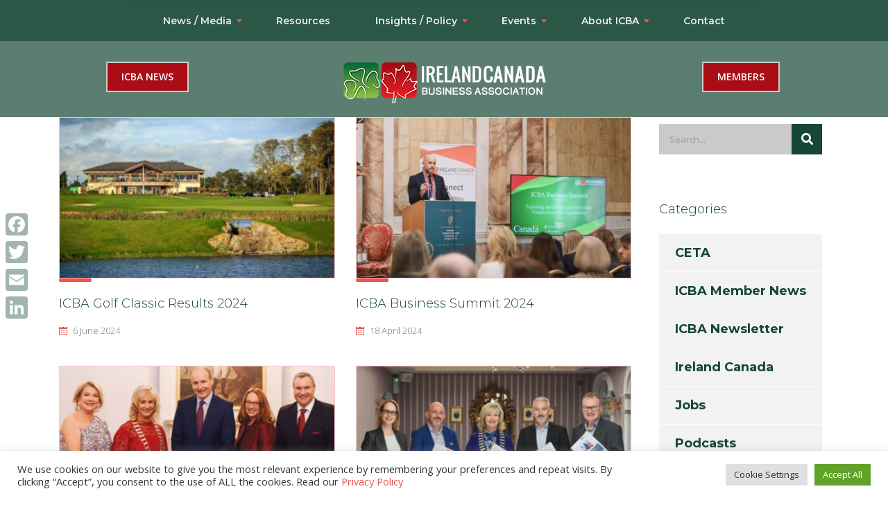

--- FILE ---
content_type: text/html; charset=UTF-8
request_url: https://irelandcanada.com/category/previous-events/page/2/
body_size: 23431
content:
<!DOCTYPE html>
<html lang="en-GB" class="no-js">
<head>
        <meta charset="UTF-8">
    <meta name="viewport" content="width=device-width, initial-scale=1">
    <link rel="profile" href="https://gmpg.org/xfn/11">
    <link rel="pingback" href="https://irelandcanada.com/xmlrpc.php">
    <meta name='robots' content='index, follow, max-image-preview:large, max-snippet:-1, max-video-preview:-1' />
	<style>img:is([sizes="auto" i], [sizes^="auto," i]) { contain-intrinsic-size: 3000px 1500px }</style>
	
	<!-- This site is optimized with the Yoast SEO plugin v26.3 - https://yoast.com/wordpress/plugins/seo/ -->
	<title>Previous Events Archives - Page 2 of 7 - Ireland Canada Business Association</title>
	<link rel="canonical" href="https://irelandcanada.com/category/previous-events/page/2/" />
	<link rel="prev" href="https://irelandcanada.com/category/previous-events/" />
	<link rel="next" href="https://irelandcanada.com/category/previous-events/page/3/" />
	<meta property="og:locale" content="en_GB" />
	<meta property="og:type" content="article" />
	<meta property="og:title" content="Previous Events Archives - Page 2 of 7 - Ireland Canada Business Association" />
	<meta property="og:url" content="https://irelandcanada.com/category/previous-events/" />
	<meta property="og:site_name" content="Ireland Canada Business Association" />
	<meta name="twitter:card" content="summary_large_image" />
	<script type="application/ld+json" class="yoast-schema-graph">{"@context":"https://schema.org","@graph":[{"@type":"CollectionPage","@id":"https://irelandcanada.com/category/previous-events/","url":"https://irelandcanada.com/category/previous-events/page/2/","name":"Previous Events Archives - Page 2 of 7 - Ireland Canada Business Association","isPartOf":{"@id":"https://irelandcanada.com/#website"},"primaryImageOfPage":{"@id":"https://irelandcanada.com/category/previous-events/page/2/#primaryimage"},"image":{"@id":"https://irelandcanada.com/category/previous-events/page/2/#primaryimage"},"thumbnailUrl":"https://irelandcanada.com/wp-content/uploads/2021/06/Castleknock-Golf-Club-2.jpg","breadcrumb":{"@id":"https://irelandcanada.com/category/previous-events/page/2/#breadcrumb"},"inLanguage":"en-GB"},{"@type":"ImageObject","inLanguage":"en-GB","@id":"https://irelandcanada.com/category/previous-events/page/2/#primaryimage","url":"https://irelandcanada.com/wp-content/uploads/2021/06/Castleknock-Golf-Club-2.jpg","contentUrl":"https://irelandcanada.com/wp-content/uploads/2021/06/Castleknock-Golf-Club-2.jpg","width":600,"height":430,"caption":"Castleknock Golf Club"},{"@type":"BreadcrumbList","@id":"https://irelandcanada.com/category/previous-events/page/2/#breadcrumb","itemListElement":[{"@type":"ListItem","position":1,"name":"Home","item":"https://irelandcanada.com/"},{"@type":"ListItem","position":2,"name":"Previous Events"}]},{"@type":"WebSite","@id":"https://irelandcanada.com/#website","url":"https://irelandcanada.com/","name":"Ireland Canada Business Association","description":"Representing Ireland Canada Business","publisher":{"@id":"https://irelandcanada.com/#organization"},"potentialAction":[{"@type":"SearchAction","target":{"@type":"EntryPoint","urlTemplate":"https://irelandcanada.com/?s={search_term_string}"},"query-input":{"@type":"PropertyValueSpecification","valueRequired":true,"valueName":"search_term_string"}}],"inLanguage":"en-GB"},{"@type":"Organization","@id":"https://irelandcanada.com/#organization","name":"Ireland Canada Business Association","url":"https://irelandcanada.com/","logo":{"@type":"ImageObject","inLanguage":"en-GB","@id":"https://irelandcanada.com/#/schema/logo/image/","url":"https://irelandcanada.com/wp-content/uploads/2020/10/Ireland-Canada-Business-Association-2.jpg","contentUrl":"https://irelandcanada.com/wp-content/uploads/2020/10/Ireland-Canada-Business-Association-2.jpg","width":600,"height":430,"caption":"Ireland Canada Business Association"},"image":{"@id":"https://irelandcanada.com/#/schema/logo/image/"}}]}</script>
	<!-- / Yoast SEO plugin. -->


<link rel='dns-prefetch' href='//static.addtoany.com' />
<link rel='dns-prefetch' href='//fonts.googleapis.com' />
<link rel="alternate" type="application/rss+xml" title="Ireland Canada Business Association &raquo; Feed" href="https://irelandcanada.com/feed/" />
<link rel="alternate" type="application/rss+xml" title="Ireland Canada Business Association &raquo; Previous Events Category Feed" href="https://irelandcanada.com/category/previous-events/feed/" />
		<!-- This site uses the Google Analytics by ExactMetrics plugin v8.3.1 - Using Analytics tracking - https://www.exactmetrics.com/ -->
							<script src="//www.googletagmanager.com/gtag/js?id=G-BMM4G1XN63"  data-cfasync="false" data-wpfc-render="false" type="text/javascript" async></script>
			<script data-cfasync="false" data-wpfc-render="false" type="text/javascript">
				var em_version = '8.3.1';
				var em_track_user = true;
				var em_no_track_reason = '';
								var ExactMetricsDefaultLocations = {"page_location":"https:\/\/irelandcanada.com\/category\/previous-events\/page\/2\/"};
				if ( typeof ExactMetricsPrivacyGuardFilter === 'function' ) {
					var ExactMetricsLocations = (typeof ExactMetricsExcludeQuery === 'object') ? ExactMetricsPrivacyGuardFilter( ExactMetricsExcludeQuery ) : ExactMetricsPrivacyGuardFilter( ExactMetricsDefaultLocations );
				} else {
					var ExactMetricsLocations = (typeof ExactMetricsExcludeQuery === 'object') ? ExactMetricsExcludeQuery : ExactMetricsDefaultLocations;
				}

								var disableStrs = [
										'ga-disable-G-BMM4G1XN63',
									];

				/* Function to detect opted out users */
				function __gtagTrackerIsOptedOut() {
					for (var index = 0; index < disableStrs.length; index++) {
						if (document.cookie.indexOf(disableStrs[index] + '=true') > -1) {
							return true;
						}
					}

					return false;
				}

				/* Disable tracking if the opt-out cookie exists. */
				if (__gtagTrackerIsOptedOut()) {
					for (var index = 0; index < disableStrs.length; index++) {
						window[disableStrs[index]] = true;
					}
				}

				/* Opt-out function */
				function __gtagTrackerOptout() {
					for (var index = 0; index < disableStrs.length; index++) {
						document.cookie = disableStrs[index] + '=true; expires=Thu, 31 Dec 2099 23:59:59 UTC; path=/';
						window[disableStrs[index]] = true;
					}
				}

				if ('undefined' === typeof gaOptout) {
					function gaOptout() {
						__gtagTrackerOptout();
					}
				}
								window.dataLayer = window.dataLayer || [];

				window.ExactMetricsDualTracker = {
					helpers: {},
					trackers: {},
				};
				if (em_track_user) {
					function __gtagDataLayer() {
						dataLayer.push(arguments);
					}

					function __gtagTracker(type, name, parameters) {
						if (!parameters) {
							parameters = {};
						}

						if (parameters.send_to) {
							__gtagDataLayer.apply(null, arguments);
							return;
						}

						if (type === 'event') {
														parameters.send_to = exactmetrics_frontend.v4_id;
							var hookName = name;
							if (typeof parameters['event_category'] !== 'undefined') {
								hookName = parameters['event_category'] + ':' + name;
							}

							if (typeof ExactMetricsDualTracker.trackers[hookName] !== 'undefined') {
								ExactMetricsDualTracker.trackers[hookName](parameters);
							} else {
								__gtagDataLayer('event', name, parameters);
							}
							
						} else {
							__gtagDataLayer.apply(null, arguments);
						}
					}

					__gtagTracker('js', new Date());
					__gtagTracker('set', {
						'developer_id.dNDMyYj': true,
											});
					if ( ExactMetricsLocations.page_location ) {
						__gtagTracker('set', ExactMetricsLocations);
					}
										__gtagTracker('config', 'G-BMM4G1XN63', {"forceSSL":"true","link_attribution":"true"} );
															window.gtag = __gtagTracker;										(function () {
						/* https://developers.google.com/analytics/devguides/collection/analyticsjs/ */
						/* ga and __gaTracker compatibility shim. */
						var noopfn = function () {
							return null;
						};
						var newtracker = function () {
							return new Tracker();
						};
						var Tracker = function () {
							return null;
						};
						var p = Tracker.prototype;
						p.get = noopfn;
						p.set = noopfn;
						p.send = function () {
							var args = Array.prototype.slice.call(arguments);
							args.unshift('send');
							__gaTracker.apply(null, args);
						};
						var __gaTracker = function () {
							var len = arguments.length;
							if (len === 0) {
								return;
							}
							var f = arguments[len - 1];
							if (typeof f !== 'object' || f === null || typeof f.hitCallback !== 'function') {
								if ('send' === arguments[0]) {
									var hitConverted, hitObject = false, action;
									if ('event' === arguments[1]) {
										if ('undefined' !== typeof arguments[3]) {
											hitObject = {
												'eventAction': arguments[3],
												'eventCategory': arguments[2],
												'eventLabel': arguments[4],
												'value': arguments[5] ? arguments[5] : 1,
											}
										}
									}
									if ('pageview' === arguments[1]) {
										if ('undefined' !== typeof arguments[2]) {
											hitObject = {
												'eventAction': 'page_view',
												'page_path': arguments[2],
											}
										}
									}
									if (typeof arguments[2] === 'object') {
										hitObject = arguments[2];
									}
									if (typeof arguments[5] === 'object') {
										Object.assign(hitObject, arguments[5]);
									}
									if ('undefined' !== typeof arguments[1].hitType) {
										hitObject = arguments[1];
										if ('pageview' === hitObject.hitType) {
											hitObject.eventAction = 'page_view';
										}
									}
									if (hitObject) {
										action = 'timing' === arguments[1].hitType ? 'timing_complete' : hitObject.eventAction;
										hitConverted = mapArgs(hitObject);
										__gtagTracker('event', action, hitConverted);
									}
								}
								return;
							}

							function mapArgs(args) {
								var arg, hit = {};
								var gaMap = {
									'eventCategory': 'event_category',
									'eventAction': 'event_action',
									'eventLabel': 'event_label',
									'eventValue': 'event_value',
									'nonInteraction': 'non_interaction',
									'timingCategory': 'event_category',
									'timingVar': 'name',
									'timingValue': 'value',
									'timingLabel': 'event_label',
									'page': 'page_path',
									'location': 'page_location',
									'title': 'page_title',
									'referrer' : 'page_referrer',
								};
								for (arg in args) {
																		if (!(!args.hasOwnProperty(arg) || !gaMap.hasOwnProperty(arg))) {
										hit[gaMap[arg]] = args[arg];
									} else {
										hit[arg] = args[arg];
									}
								}
								return hit;
							}

							try {
								f.hitCallback();
							} catch (ex) {
							}
						};
						__gaTracker.create = newtracker;
						__gaTracker.getByName = newtracker;
						__gaTracker.getAll = function () {
							return [];
						};
						__gaTracker.remove = noopfn;
						__gaTracker.loaded = true;
						window['__gaTracker'] = __gaTracker;
					})();
									} else {
										console.log("");
					(function () {
						function __gtagTracker() {
							return null;
						}

						window['__gtagTracker'] = __gtagTracker;
						window['gtag'] = __gtagTracker;
					})();
									}
			</script>
				<!-- / Google Analytics by ExactMetrics -->
		<script type="text/javascript">
/* <![CDATA[ */
window._wpemojiSettings = {"baseUrl":"https:\/\/s.w.org\/images\/core\/emoji\/15.0.3\/72x72\/","ext":".png","svgUrl":"https:\/\/s.w.org\/images\/core\/emoji\/15.0.3\/svg\/","svgExt":".svg","source":{"concatemoji":"https:\/\/irelandcanada.com\/wp-includes\/js\/wp-emoji-release.min.js?ver=58098ca00175316f0aa523a66df8cafe"}};
/*! This file is auto-generated */
!function(i,n){var o,s,e;function c(e){try{var t={supportTests:e,timestamp:(new Date).valueOf()};sessionStorage.setItem(o,JSON.stringify(t))}catch(e){}}function p(e,t,n){e.clearRect(0,0,e.canvas.width,e.canvas.height),e.fillText(t,0,0);var t=new Uint32Array(e.getImageData(0,0,e.canvas.width,e.canvas.height).data),r=(e.clearRect(0,0,e.canvas.width,e.canvas.height),e.fillText(n,0,0),new Uint32Array(e.getImageData(0,0,e.canvas.width,e.canvas.height).data));return t.every(function(e,t){return e===r[t]})}function u(e,t,n){switch(t){case"flag":return n(e,"\ud83c\udff3\ufe0f\u200d\u26a7\ufe0f","\ud83c\udff3\ufe0f\u200b\u26a7\ufe0f")?!1:!n(e,"\ud83c\uddfa\ud83c\uddf3","\ud83c\uddfa\u200b\ud83c\uddf3")&&!n(e,"\ud83c\udff4\udb40\udc67\udb40\udc62\udb40\udc65\udb40\udc6e\udb40\udc67\udb40\udc7f","\ud83c\udff4\u200b\udb40\udc67\u200b\udb40\udc62\u200b\udb40\udc65\u200b\udb40\udc6e\u200b\udb40\udc67\u200b\udb40\udc7f");case"emoji":return!n(e,"\ud83d\udc26\u200d\u2b1b","\ud83d\udc26\u200b\u2b1b")}return!1}function f(e,t,n){var r="undefined"!=typeof WorkerGlobalScope&&self instanceof WorkerGlobalScope?new OffscreenCanvas(300,150):i.createElement("canvas"),a=r.getContext("2d",{willReadFrequently:!0}),o=(a.textBaseline="top",a.font="600 32px Arial",{});return e.forEach(function(e){o[e]=t(a,e,n)}),o}function t(e){var t=i.createElement("script");t.src=e,t.defer=!0,i.head.appendChild(t)}"undefined"!=typeof Promise&&(o="wpEmojiSettingsSupports",s=["flag","emoji"],n.supports={everything:!0,everythingExceptFlag:!0},e=new Promise(function(e){i.addEventListener("DOMContentLoaded",e,{once:!0})}),new Promise(function(t){var n=function(){try{var e=JSON.parse(sessionStorage.getItem(o));if("object"==typeof e&&"number"==typeof e.timestamp&&(new Date).valueOf()<e.timestamp+604800&&"object"==typeof e.supportTests)return e.supportTests}catch(e){}return null}();if(!n){if("undefined"!=typeof Worker&&"undefined"!=typeof OffscreenCanvas&&"undefined"!=typeof URL&&URL.createObjectURL&&"undefined"!=typeof Blob)try{var e="postMessage("+f.toString()+"("+[JSON.stringify(s),u.toString(),p.toString()].join(",")+"));",r=new Blob([e],{type:"text/javascript"}),a=new Worker(URL.createObjectURL(r),{name:"wpTestEmojiSupports"});return void(a.onmessage=function(e){c(n=e.data),a.terminate(),t(n)})}catch(e){}c(n=f(s,u,p))}t(n)}).then(function(e){for(var t in e)n.supports[t]=e[t],n.supports.everything=n.supports.everything&&n.supports[t],"flag"!==t&&(n.supports.everythingExceptFlag=n.supports.everythingExceptFlag&&n.supports[t]);n.supports.everythingExceptFlag=n.supports.everythingExceptFlag&&!n.supports.flag,n.DOMReady=!1,n.readyCallback=function(){n.DOMReady=!0}}).then(function(){return e}).then(function(){var e;n.supports.everything||(n.readyCallback(),(e=n.source||{}).concatemoji?t(e.concatemoji):e.wpemoji&&e.twemoji&&(t(e.twemoji),t(e.wpemoji)))}))}((window,document),window._wpemojiSettings);
/* ]]> */
</script>
<style id='wp-emoji-styles-inline-css' type='text/css'>

	img.wp-smiley, img.emoji {
		display: inline !important;
		border: none !important;
		box-shadow: none !important;
		height: 1em !important;
		width: 1em !important;
		margin: 0 0.07em !important;
		vertical-align: -0.1em !important;
		background: none !important;
		padding: 0 !important;
	}
</style>
<link rel='stylesheet' id='contact-form-7-css' href='https://irelandcanada.com/wp-content/plugins/contact-form-7/includes/css/styles.css?ver=6.1.1' type='text/css' media='all' />
<link rel='stylesheet' id='cookie-law-info-css' href='https://irelandcanada.com/wp-content/plugins/cookie-law-info/legacy/public/css/cookie-law-info-public.css?ver=3.3.6' type='text/css' media='all' />
<link rel='stylesheet' id='cookie-law-info-gdpr-css' href='https://irelandcanada.com/wp-content/plugins/cookie-law-info/legacy/public/css/cookie-law-info-gdpr.css?ver=3.3.6' type='text/css' media='all' />
<link rel='stylesheet' id='ctf_styles-css' href='https://irelandcanada.com/wp-content/plugins/custom-twitter-feeds/css/ctf-styles.min.css?ver=2.3.1' type='text/css' media='all' />
<link rel='stylesheet' id='scroll-top-css-css' href='https://irelandcanada.com/wp-content/plugins/scroll-top/assets/css/scroll-top.css?ver=1.5.5' type='text/css' media='all' />
<link rel='stylesheet' id='stm-stm-css' href='https://irelandcanada.com/wp-content/uploads/stm_fonts/stm/stm.css?ver=1.0' type='text/css' media='all' />
<link rel='stylesheet' id='mc4wp-form-themes-css' href='https://irelandcanada.com/wp-content/plugins/mailchimp-for-wp/assets/css/form-themes.css?ver=4.10.8' type='text/css' media='all' />
<link rel='stylesheet' id='bootstrap-css' href='https://irelandcanada.com/wp-content/themes/consulting/assets/css/bootstrap.min.css?ver=4.0.3' type='text/css' media='all' />
<link rel='stylesheet' id='consulting-style-css' href='https://irelandcanada.com/wp-content/themes/consulting/style.css?ver=4.0.3' type='text/css' media='all' />
<link rel='stylesheet' id='consulting-layout-css' href='https://irelandcanada.com/wp-content/themes/consulting/assets/css/layouts/layout_14/main.css?ver=4.0.3' type='text/css' media='all' />
<style id='consulting-layout-inline-css' type='text/css'>
.mtc, .mtc_h:hover{
					color: #2d4059!important
				}.stc, .stc_h:hover{
					color: #ea5455!important
				}.ttc, .ttc_h:hover{
					color: #ea5454!important
				}.mbc, .mbc_h:hover, .stm-search .stm_widget_search button{
					background-color: #2d4059!important
				}.sbc, .sbc_h:hover{
					background-color: #ea5455!important
				}.tbc, .tbc_h:hover{
					background-color: #ea5454!important
				}.mbdc, .mbdc_h:hover{
					border-color: #2d4059!important
				}.sbdc, .sbdc_h:hover{
					border-color: #ea5455!important
				}.tbdc, .tbdc_h:hover{
					border-color: #ea5454!important
				}
</style>
<link rel='stylesheet' id='child-style-css' href='https://irelandcanada.com/wp-content/themes/consulting-child/style.css?ver=4.0.3' type='text/css' media='all' />
<link rel='stylesheet' id='consulting-default-font-css' href='https://fonts.googleapis.com/css?family=Open+Sans%3A300%2C300italic%2Cregular%2Citalic%2C600%2C600italic%2C700%2C700italic%2C800%2C800italic%7CMontserrat%3A100%2C100italic%2C200%2C200italic%2C300%2C300italic%2Cregular%2Citalic%2C500%2C500italic%2C600%2C600italic%2C700%2C700italic%2C800%2C800italic%2C900%2C900italic&#038;ver=4.0.3' type='text/css' media='all' />
<link rel='stylesheet' id='select2-css' href='https://irelandcanada.com/wp-content/themes/consulting/assets/css/select2.min.css?ver=4.0.3' type='text/css' media='all' />
<link rel='stylesheet' id='font-awesome-css' href='https://irelandcanada.com/wp-content/themes/consulting/assets/css/fontawesome/fontawesome.min.css?ver=4.0.3' type='text/css' media='all' />
<link rel='stylesheet' id='font-awesome-brands-css' href='https://irelandcanada.com/wp-content/themes/consulting/assets/css/fontawesome/brands.min.css?ver=4.0.3' type='text/css' media='all' />
<link rel='stylesheet' id='font-awesome-solid-css' href='https://irelandcanada.com/wp-content/themes/consulting/assets/css/fontawesome/solid.min.css?ver=4.0.3' type='text/css' media='all' />
<link rel='stylesheet' id='font-awesome-shims-css' href='https://irelandcanada.com/wp-content/themes/consulting/assets/css/fontawesome/v4-shims.min.css?ver=4.0.3' type='text/css' media='all' />
<link rel='stylesheet' id='fancybox-css' href='https://irelandcanada.com/wp-content/themes/consulting/assets/css/jquery.fancybox.css?ver=4.0.3' type='text/css' media='all' />
<link rel='stylesheet' id='stm-skin-custom-generated-css' href='https://irelandcanada.com/wp-content/uploads/stm_uploads/skin-custom.css?ver=570571' type='text/css' media='all' />
<link rel='stylesheet' id='consulting-theme-options-css' href='https://irelandcanada.com/wp-content/uploads/stm_uploads/theme_options.css?ver=4.0.3' type='text/css' media='all' />
<link rel='stylesheet' id='consulting-global-styles-css' href='https://irelandcanada.com/wp-content/themes/consulting/assets/css/layouts/global_styles/main.css?ver=4.0.3' type='text/css' media='all' />
<style id='consulting-global-styles-inline-css' type='text/css'>
	
		.elementor-widget-video .eicon-play {
			border-color: #ea5454;
			background-color: #ea5454;
		}
		.elementor-widget-wp-widget-nav_menu ul li,
		.elementor-widget-wp-widget-nav_menu ul li a {
			color: #154734;
		}
		.elementor-widget-wp-widget-nav_menu ul li.current-cat:hover > a,
		.elementor-widget-wp-widget-nav_menu ul li.current-cat > a,
		.elementor-widget-wp-widget-nav_menu ul li.current-menu-item:hover > a,
		.elementor-widget-wp-widget-nav_menu ul li.current-menu-item > a,
		.elementor-widget-wp-widget-nav_menu ul li.current_page_item:hover > a,
		.elementor-widget-wp-widget-nav_menu ul li.current_page_item > a,
		.elementor-widget-wp-widget-nav_menu ul li:hover > a {
			border-left-color: #ea5455;
		}
		div.elementor-widget-button a.elementor-button,
		div.elementor-widget-button .elementor-button {
			background-color: #154734;
		}
		div.elementor-widget-button a.elementor-button:hover,
		div.elementor-widget-button .elementor-button:hover {
			background-color: #ea5454;
			color: #154734;
		}
		.elementor-default .elementor-text-editor ul:not(.elementor-editor-element-settings) li:before,
		.elementor-default .elementor-widget-text-editor ul:not(.elementor-editor-element-settings) li:before {
			color: #ea5455;
		}
		.consulting_elementor_wrapper .elementor-tabs .elementor-tabs-content-wrapper .elementor-tab-mobile-title,
		.consulting_elementor_wrapper .elementor-tabs .elementor-tabs-wrapper .elementor-tab-title {
			background-color: #ea5454;
		}
		.consulting_elementor_wrapper .elementor-tabs .elementor-tabs-content-wrapper .elementor-tab-mobile-title,
		.consulting_elementor_wrapper .elementor-tabs .elementor-tabs-wrapper .elementor-tab-title a {
			color: #154734;
		}
		.consulting_elementor_wrapper .elementor-tabs .elementor-tabs-content-wrapper .elementor-tab-mobile-title.elementor-active,
		.consulting_elementor_wrapper .elementor-tabs .elementor-tabs-wrapper .elementor-tab-title.elementor-active {
			background-color: #154734;
		}
		.consulting_elementor_wrapper .elementor-tabs .elementor-tabs-content-wrapper .elementor-tab-mobile-title.elementor-active,
		.consulting_elementor_wrapper .elementor-tabs .elementor-tabs-wrapper .elementor-tab-title.elementor-active a {
			color: #ea5454;
		}
		.radial-progress .circle .mask .fill {
			background-color: #ea5454;
		}
	

	
	:root {
	--con_base_color: #154734;
	--con_secondary_color: #ea5455;
	--con_third_color: #ea5454;
	--con_primary_font_family: Open Sans;
	--con_secondary_font_family: Montserrat;
	}
	
	:root {
	--con_top_bar_shadow_params: 0px 0px 0px 0px;--con_header_button_border_radius: 50px 50px 50px 50px;--con_header_button_text_transform: uppercase;--con_header_button_font_size: 14px;--con_header_button_mobile_text_transform: uppercase;--con_header_nav_menu_link_text_transform: normal;--con_header_nav_menu_link_font_style: normal;--con_header_nav_menu_level_1_link_text_transform: normal;--con_header_nav_menu_level_2_link_text_transform: normal;--con_header_mega_menu_title_transform: normal;--con_header_mega_menu_link_text_transform: normal;	}
	
	:root {
	--con_title_box_bg_attachment: scroll;--con_title_box_bg_repeat: no-repeat;--con_title_box_title_color: #ea5454;--con_title_box_title_line_color: rgba(151,39,39,1);	}
	
	:root {
		}
	
</style>
<link rel='stylesheet' id='stm_megamenu-css' href='https://irelandcanada.com/wp-content/themes/consulting/inc/megamenu/assets/css/megamenu.css?ver=4.0.3' type='text/css' media='all' />
<link rel='stylesheet' id='addtoany-css' href='https://irelandcanada.com/wp-content/plugins/add-to-any/addtoany.min.css?ver=1.16' type='text/css' media='all' />
<style id='addtoany-inline-css' type='text/css'>
@media screen and (max-width:980px){
.a2a_floating_style.a2a_vertical_style{display:none;}
}
</style>
<link rel='stylesheet' id='ws-plugin--s2member-css' href='https://irelandcanada.com/wp-content/plugins/s2member/s2member-o.php?ws_plugin__s2member_css=1&#038;qcABC=1&#038;ver=250214-210526-3125559862' type='text/css' media='all' />
<!--n2css--><!--n2js--><script type="text/javascript" src="https://irelandcanada.com/wp-includes/js/jquery/jquery.min.js?ver=3.7.1" id="jquery-core-js"></script>
<script type="text/javascript" src="https://irelandcanada.com/wp-includes/js/jquery/jquery-migrate.min.js?ver=3.4.1" id="jquery-migrate-js"></script>
<script type="text/javascript" src="https://irelandcanada.com/wp-content/plugins/google-analytics-dashboard-for-wp/assets/js/frontend-gtag.min.js?ver=8.3.1" id="exactmetrics-frontend-script-js" async="async" data-wp-strategy="async"></script>
<script data-cfasync="false" data-wpfc-render="false" type="text/javascript" id='exactmetrics-frontend-script-js-extra'>/* <![CDATA[ */
var exactmetrics_frontend = {"js_events_tracking":"true","download_extensions":"doc,pdf,ppt,zip,xls,docx,pptx,xlsx","inbound_paths":"[{\"path\":\"\\\/go\\\/\",\"label\":\"affiliate\"},{\"path\":\"\\\/recommend\\\/\",\"label\":\"affiliate\"}]","home_url":"https:\/\/irelandcanada.com","hash_tracking":"false","v4_id":"G-BMM4G1XN63"};/* ]]> */
</script>
<script type="text/javascript" id="addtoany-core-js-before">
/* <![CDATA[ */
window.a2a_config=window.a2a_config||{};a2a_config.callbacks=[];a2a_config.overlays=[];a2a_config.templates={};a2a_localize = {
	Share: "Share",
	Save: "Save",
	Subscribe: "Subscribe",
	Email: "Email",
	Bookmark: "Bookmark",
	ShowAll: "Show All",
	ShowLess: "Show less",
	FindServices: "Find service(s)",
	FindAnyServiceToAddTo: "Instantly find any service to add to",
	PoweredBy: "Powered by",
	ShareViaEmail: "Share via email",
	SubscribeViaEmail: "Subscribe via email",
	BookmarkInYourBrowser: "Bookmark in your browser",
	BookmarkInstructions: "Press Ctrl+D or \u2318+D to bookmark this page",
	AddToYourFavorites: "Add to your favourites",
	SendFromWebOrProgram: "Send from any email address or email program",
	EmailProgram: "Email program",
	More: "More&#8230;",
	ThanksForSharing: "Thanks for sharing!",
	ThanksForFollowing: "Thanks for following!"
};

a2a_config.icon_color="#a1b5ae";
/* ]]> */
</script>
<script type="text/javascript" defer src="https://static.addtoany.com/menu/page.js" id="addtoany-core-js"></script>
<script type="text/javascript" defer src="https://irelandcanada.com/wp-content/plugins/add-to-any/addtoany.min.js?ver=1.1" id="addtoany-jquery-js"></script>
<script type="text/javascript" id="cookie-law-info-js-extra">
/* <![CDATA[ */
var Cli_Data = {"nn_cookie_ids":[],"cookielist":[],"non_necessary_cookies":[],"ccpaEnabled":"","ccpaRegionBased":"","ccpaBarEnabled":"","strictlyEnabled":["necessary","obligatoire"],"ccpaType":"gdpr","js_blocking":"1","custom_integration":"","triggerDomRefresh":"","secure_cookies":""};
var cli_cookiebar_settings = {"animate_speed_hide":"500","animate_speed_show":"500","background":"#FFF","border":"#b1a6a6c2","border_on":"","button_1_button_colour":"#61a229","button_1_button_hover":"#4e8221","button_1_link_colour":"#fff","button_1_as_button":"1","button_1_new_win":"","button_2_button_colour":"#333","button_2_button_hover":"#292929","button_2_link_colour":"#444","button_2_as_button":"","button_2_hidebar":"","button_3_button_colour":"#dedfe0","button_3_button_hover":"#b2b2b3","button_3_link_colour":"#333333","button_3_as_button":"1","button_3_new_win":"","button_4_button_colour":"#dedfe0","button_4_button_hover":"#b2b2b3","button_4_link_colour":"#333333","button_4_as_button":"1","button_7_button_colour":"#61a229","button_7_button_hover":"#4e8221","button_7_link_colour":"#fff","button_7_as_button":"1","button_7_new_win":"","font_family":"inherit","header_fix":"","notify_animate_hide":"1","notify_animate_show":"","notify_div_id":"#cookie-law-info-bar","notify_position_horizontal":"right","notify_position_vertical":"bottom","scroll_close":"","scroll_close_reload":"","accept_close_reload":"","reject_close_reload":"","showagain_tab":"","showagain_background":"#fff","showagain_border":"#000","showagain_div_id":"#cookie-law-info-again","showagain_x_position":"100px","text":"#333333","show_once_yn":"","show_once":"10000","logging_on":"","as_popup":"","popup_overlay":"1","bar_heading_text":"","cookie_bar_as":"banner","popup_showagain_position":"bottom-right","widget_position":"left"};
var log_object = {"ajax_url":"https:\/\/irelandcanada.com\/wp-admin\/admin-ajax.php"};
/* ]]> */
</script>
<script type="text/javascript" src="https://irelandcanada.com/wp-content/plugins/cookie-law-info/legacy/public/js/cookie-law-info-public.js?ver=3.3.6" id="cookie-law-info-js"></script>
<link rel="https://api.w.org/" href="https://irelandcanada.com/wp-json/" /><link rel="alternate" title="JSON" type="application/json" href="https://irelandcanada.com/wp-json/wp/v2/categories/99" /><link rel="EditURI" type="application/rsd+xml" title="RSD" href="https://irelandcanada.com/xmlrpc.php?rsd" />
<!-- Scroll To Top -->
<style id="scrolltop-custom-style">
		#scrollUp {border-radius:50%;opacity:0.7;bottom:20px;right:20px;background:#154734;;}
		#scrollUp:hover{opacity:1;}
        .top-icon{stroke:#ffffff;}
        @media (max-width: 567px) { #scrollUp { display: none !important; } };
		
		</style>
<!-- End Scroll Top - https://wordpress.org/plugins/scroll-top/ -->
	<script type="text/javascript">
		var stm_wpcfto_ajaxurl = 'https://irelandcanada.com/wp-admin/admin-ajax.php';
	</script>

	<style>
		.vue_is_disabled {
			display: none;
		}
	</style>
		<script>
		var stm_wpcfto_nonces = {"wpcfto_save_settings":"0775aaf8d0","get_image_url":"bf67fa3733","wpcfto_upload_file":"e8b1fe1c47","wpcfto_search_posts":"f330665a6e","wpcfto_regenerate_fonts":"be305bd650","wpcfto_create_term":"65e6bced46"};
	</script>
			<script type="text/javascript">
			var ajaxurl 					 = 'https://irelandcanada.com/wp-admin/admin-ajax.php';
			var stm_ajax_load_events 		 = '8ec6bb5bf8';
			var stm_ajax_load_portfolio 	 = 'da6267bc5f';
			var stm_ajax_add_event_member_sc = 'fd644cd1e4';
			var stm_custom_register 		 = '23b9de097e';
			var stm_get_prices 				 = 'c9ee83bd3a';
			var stm_get_history 			 = 'ab57873bb5';
			var stm_ajax_add_review 		 = 'fd16c65c19';
			var stm_ajax_add_pear_hb 		 = '41dbd131fe';
		</script>
		<meta name="generator" content="Elementor 3.32.2; features: additional_custom_breakpoints; settings: css_print_method-external, google_font-enabled, font_display-auto">
			<style>
				.e-con.e-parent:nth-of-type(n+4):not(.e-lazyloaded):not(.e-no-lazyload),
				.e-con.e-parent:nth-of-type(n+4):not(.e-lazyloaded):not(.e-no-lazyload) * {
					background-image: none !important;
				}
				@media screen and (max-height: 1024px) {
					.e-con.e-parent:nth-of-type(n+3):not(.e-lazyloaded):not(.e-no-lazyload),
					.e-con.e-parent:nth-of-type(n+3):not(.e-lazyloaded):not(.e-no-lazyload) * {
						background-image: none !important;
					}
				}
				@media screen and (max-height: 640px) {
					.e-con.e-parent:nth-of-type(n+2):not(.e-lazyloaded):not(.e-no-lazyload),
					.e-con.e-parent:nth-of-type(n+2):not(.e-lazyloaded):not(.e-no-lazyload) * {
						background-image: none !important;
					}
				}
			</style>
			<meta name="generator" content="Powered by Slider Revolution 6.7.7 - responsive, Mobile-Friendly Slider Plugin for WordPress with comfortable drag and drop interface." />
<link rel="icon" href="https://irelandcanada.com/wp-content/uploads/2021/07/ICBA-icon-2-50x50.png" sizes="32x32" />
<link rel="icon" href="https://irelandcanada.com/wp-content/uploads/2021/07/ICBA-icon-2.png" sizes="192x192" />
<link rel="apple-touch-icon" href="https://irelandcanada.com/wp-content/uploads/2021/07/ICBA-icon-2.png" />
<meta name="msapplication-TileImage" content="https://irelandcanada.com/wp-content/uploads/2021/07/ICBA-icon-2.png" />
<script>function setREVStartSize(e){
			//window.requestAnimationFrame(function() {
				window.RSIW = window.RSIW===undefined ? window.innerWidth : window.RSIW;
				window.RSIH = window.RSIH===undefined ? window.innerHeight : window.RSIH;
				try {
					var pw = document.getElementById(e.c).parentNode.offsetWidth,
						newh;
					pw = pw===0 || isNaN(pw) || (e.l=="fullwidth" || e.layout=="fullwidth") ? window.RSIW : pw;
					e.tabw = e.tabw===undefined ? 0 : parseInt(e.tabw);
					e.thumbw = e.thumbw===undefined ? 0 : parseInt(e.thumbw);
					e.tabh = e.tabh===undefined ? 0 : parseInt(e.tabh);
					e.thumbh = e.thumbh===undefined ? 0 : parseInt(e.thumbh);
					e.tabhide = e.tabhide===undefined ? 0 : parseInt(e.tabhide);
					e.thumbhide = e.thumbhide===undefined ? 0 : parseInt(e.thumbhide);
					e.mh = e.mh===undefined || e.mh=="" || e.mh==="auto" ? 0 : parseInt(e.mh,0);
					if(e.layout==="fullscreen" || e.l==="fullscreen")
						newh = Math.max(e.mh,window.RSIH);
					else{
						e.gw = Array.isArray(e.gw) ? e.gw : [e.gw];
						for (var i in e.rl) if (e.gw[i]===undefined || e.gw[i]===0) e.gw[i] = e.gw[i-1];
						e.gh = e.el===undefined || e.el==="" || (Array.isArray(e.el) && e.el.length==0)? e.gh : e.el;
						e.gh = Array.isArray(e.gh) ? e.gh : [e.gh];
						for (var i in e.rl) if (e.gh[i]===undefined || e.gh[i]===0) e.gh[i] = e.gh[i-1];
											
						var nl = new Array(e.rl.length),
							ix = 0,
							sl;
						e.tabw = e.tabhide>=pw ? 0 : e.tabw;
						e.thumbw = e.thumbhide>=pw ? 0 : e.thumbw;
						e.tabh = e.tabhide>=pw ? 0 : e.tabh;
						e.thumbh = e.thumbhide>=pw ? 0 : e.thumbh;
						for (var i in e.rl) nl[i] = e.rl[i]<window.RSIW ? 0 : e.rl[i];
						sl = nl[0];
						for (var i in nl) if (sl>nl[i] && nl[i]>0) { sl = nl[i]; ix=i;}
						var m = pw>(e.gw[ix]+e.tabw+e.thumbw) ? 1 : (pw-(e.tabw+e.thumbw)) / (e.gw[ix]);
						newh =  (e.gh[ix] * m) + (e.tabh + e.thumbh);
					}
					var el = document.getElementById(e.c);
					if (el!==null && el) el.style.height = newh+"px";
					el = document.getElementById(e.c+"_wrapper");
					if (el!==null && el) {
						el.style.height = newh+"px";
						el.style.display = "block";
					}
				} catch(e){
					console.log("Failure at Presize of Slider:" + e)
				}
			//});
		  };</script>
		<style type="text/css" id="wp-custom-css">
			header {padding-bottom: 20px; !important}

@media (min-width: 1200px)
.container {
    width: 1170px;
}}


.elementor-section.elementor-section-boxed > .elementor-container {
max-width: 1170px !important;
}

.entry-content {
	margin-top: 10px;}

.page_title h1 {
	color: #154734;
}



.elementor a:hover {
	color: #A52025;
}

@media only screen and (max-width: 1024px){
.mobile_grid_landscape .mobile_header .header_info .icon_text:last-child {
    display: none;
	}}

p {font-size: 18px;
	color: #4d4d4d;
	font-weight: 400;
line-height: 26px;}

h1 {
	font-weight: 300 !important;
	font-size: 40px !important;
	line-height: 46px !important;
}

.elementor-default .elementor-tab-content ul:not(.elementor-editor-element-settings) li, .elementor-default .elementor-text-editor ul:not(.elementor-editor-element-settings) li, .elementor-default .elementor-widget-text-editor ul:not(.elementor-editor-element-settings) li {
	font-size: 18px;
line-height: 24px;
color: #4d4d4d;}

.elementor-default .elementor-tab-content ol, .elementor-default .elementor-text-editor ol, .elementor-default .elementor-widget-text-editor ol {
	font-size: 18px;
line-height: 24px;
color: #4d4d4d;
}

.top_nav_wrapper {
    text-align: center !important;
    padding-right: 0px !important;}

#footer {
box-shadow: none;
border-top: 1px rgba(255,255,255,.1) solid !important;}

#footer.style_3 .footer-top {
    padding-top: 30px;
    padding-bottom: 30px;
    border-bottom: 1px rgba(255,255,255,.1) solid;
}

#footer.style_3 {
    background-color: #ffffff;
    font-size: 14px;
}

#footer.style_3 .copyright-wrap {
color: #444444;
    padding: 27px 0;
	border-top: 1px rgba(255,255,255,.1) solid;}

#footer.style_3 .widgets_row .widget_title {
    padding-top: 0;
    padding-bottom: 0!important;
    font-size: 22px!important;
    font-weight: 600;
    line-height: 1;
    letter-spacing: 1px;
    color: #162043!important;
    margin-bottom: 27px!important;
}

#footer .footer_widgets .widget .widget_title {
	border-bottom: 0px !important;}

.widget .widget_title {
    border-top: 0px solid #154734;
}

#footer .widgets_row .footer_text p {
	color: #444444 !important;
	font-size: 16px !important;
	opacity: 1 !important;
}

#footer .footer_widgets .widget.widget_mc4wp_form_widget form.mc4wp-form p {
    color: #444444;
    font-size: 13px;
}


.icon_text p {
	font-size: 18px;
}

.icon_text a {
	color: #ea5455 !important;
}


.site_layout_14 .stm_list-duty li {
	color: #444444 !important;
	font-size: 16px !important;
		opacity: 1 !important;
}

.site_layout_14 .stm_list-duty li a {
	color: #ea5455 !important;
	opacity: 1 !important;
}

.site_layout_14 .stm_list-duty li a:hover {
	color: #444444 !important;
opacity: 1 !important;}

.site_layout_14 .stm_list-duty li.widget_contacts_email i {opacity: 1 !important;}


#footer.style_3 .footer-top .socials ul li a {
    width: 45px;
    height: 45px;
    display: inline-block;
    border-radius: 50%;
   background-color: rgba(22,32,67,.2);
    color: #162043;
    text-align: center;
    line-height: 45px;
	transition: .3s;}

#footer.style_3 .footer-top .socials ul li a:hover {
    width: 45px;
    height: 45px;
    display: inline-block;
    border-radius: 50%;
   background-color: rgba(234,84,85,.2);
    color: #ea5455;
    text-align: center;
    line-height: 45px;
	transition: .3s;}

/* Primary button */
@media (min-width:980px) {
.site_layout_14.header_transparent #header .header_top .text, body.site_layout_14.header_transparent #header .header_top .text btn-ic-primary a {
    padding: 12px 20px;
    color: #fff;
    background: #BA131A;
    border: 1px solid #fff;
}

#site_layout_14.header_transparent #header .header_top .text, body.site_layout_14.header_transparent #header .header_top .text btn-ic-primary a:hover {
    background: #fff;
    color: #BA131A;
    border: 1px solid;
}

#site_layout_14.header_transparent #header .header_top .text, body.site_layout_14.header_transparent #header .header_top .text btn-ic-primary:hover > a:before {
	content: none;
}
	

.site_layout_14 .header_top .stm_l14_h5-phone .text btn-ic-primary a {
    padding: 12px 20px;
    color: #fff;
    background: #BA131A;
    border: 1px solid #fff;
}

#site_layout_14 .header_top .stm_l14_h5-phone .text btn-ic-primary a:hover {
    background: #fff;
    color: #BA131A;
    border: 1px solid;
}

#site_layout_14 .header_top .stm_l14_h5-phone .text btn-ic-primary:hover > a:before {
	content: none;
}
}

.stm_post_details .comments_num {display: none;}

.site_layout_14 .request_callback .wpcf7-form-control {
    background: #ffffff !important;}

/* blockquote */
.testimonial-quote {
    font-size: 16px;
}

.testimonial-quote blockquote {
    /* Negate theme styles */
    border: 0;
    margin: 0;
    padding: 0;

    background: none;
    color: gray;
   font-family: Montserrat, serif; 
    font-size: 1.5em;
    font-style: italic;
    line-height: 1.4 !important;
    margin: 0;
    position: relative;
    text-shadow: 0 1px white;
    z-index: 600;
}

.testimonial-quote blockquote * {
    box-sizing: border-box; 
}

.testimonial-quote blockquote p {
    color: #A52025; 
    line-height: 1.4 !important;
}

.testimonial-quote blockquote p:first-child:before {
    content: '\201C';
    color: #ea5455;
	font-family: Georgia, serif;
    font-size: 7.5em;
    font-weight: 700;
    opacity: .3;
    position: absolute;
    top: -.4em;
    left: -.2em;    
    text-shadow: none;
    z-index: -300;
}

.testimonial-quote cite {
    color: gray;
    display: block;
    font-size: 1em; 
	margin-top: 6px;
}
  
.testimonial-quote cite span {
    color: #5e5e5e;
    font-size: 1em;
    font-style: normal;
    font-weight: 700;
    letter-spacing: 1px;
    text-transform: uppercase;
    text-shadow: 0 1px white;
}

.testimonial-quote {
    position: relative; 
}

.testimonial-quote .quote-container {
    padding-left: 80px;
	padding-right: 60px;
}
  
.post-title a {
	color: #154734;
	font-weight: 500;
	border-bottom: none;
}

.stm_news .news_list li.view_style_6 .post-item .img-wrap {
	border:1px solid #ea545455;}

.posts_grid .post_thumbnail {
	border:1px solid #ea545455;}


.posts_grid .post_thumbnail {
margin: 0 0 0px !important;}

.posts_grid>ul>li {
width: 50% !important;
}

.posts_grid .post_thumbnail img{
   width: 100% !important
}

.post-title a:hover {
	color: #A52025;
}

.stm_events_grid .item .item_wr .content h6 {
	font-size: 20px;
	font-weight: 500;
}

.stm_events_grid .item .item_wr .content {
	font-size: 16px;
}

.event_joining, .event_joining_count, .event_joining_count_box {
	display: none;
}

.embed-container { position: relative; padding-bottom: 56.25%; height: 0; overflow: hidden; max-width: 100%; } .embed-container iframe, .embed-container object, .embed-container embed { position: absolute; top: 0; left: 0; width: 100%; height: 100%; }



.icon_box.style_1 .icon i {
    display: flex;
    align-items: center;
    justify-content: center;
    position: relative;
    width: 80px;
    height: 80px;
    line-height: 50px;
    background: 0 0;
    text-align: center;
    border-radius: 50% 10px 50% 50%;
    z-index: 1;
}

.consulting-custom-thumbnail .vc_single_image-wrapper:before {
    content: '';
    position: absolute;
    bottom: -20px;
    left: 0;
    width: 106px;
    height: 106px;
    border-radius: 10px;
    background-color: #fd5e1f;
}

.elementor-default .elementor-tab-content ol, .elementor-default .elementor-text-editor ol, .elementor-default .elementor-widget-text-editor ol {
    list-style: decimal;
    margin: 0 20px 20px;
    padding: 0;
}
body.site_layout_14 .info_box h4 {
    padding-top: 15px;
    margin-bottom: 14px;
    color: #fff;
    font-weight: 400;
    font-size: 24px;
}

body.site_layout_14 .info_box p {
    min-height: 80px;
    color: #fff;
    font-size: 16px;
    line-height: 20px;
	opacity: .95;
}

p {
	text-align: justify;
}

.icon_box.style_1 .icon:before {
  content: "\e9da";
  font-family: stm !important;
  position: absolute;
  top: -14px;
  left: 45px;
  font-weight: 300;
  font-size: 46px;
  color: #d3d5db; }

.elementor-element.elementor-element-e1a7a12 .elementor-widget-container {
  position: relative; }
  .elementor-element.elementor-element-e1a7a12 .elementor-widget-container:before {
    content: "\e9d9";
    font-family: stm !important;
    position: absolute;
    top: -60px;
    right: -45px;
    font-weight: 300;
    z-index: 0;
    font-size: 114px;
    color: rgba(225, 225, 225, 0.9); }
  .elementor-element.elementor-element-e1a7a12 .elementor-widget-container:after {
    content: '';
    position: absolute;
    bottom: -20px;
    left: -20px;
    width: 106px;
    height: 106px;
    border-radius: 10px;
    background-color: #ea5454; }
  .elementor-element.elementor-element-e1a7a12 .elementor-widget-container img {
    border-radius: 10px;
    position: relative;
    z-index: 1; }

.post-11255 p {
	font-size: inherit;
}

body .event-members-box-wrap, 
body .event_content .event_info_table .event_info.text-right {
    display: none;
}

.profile-text {font-size: 16px !important;}

.contact-box {font-size: 14px !important;}




		</style>
		    </head>
<body data-rsssl=1 class="archive paged category category-previous-events category-99 paged-2 category-paged-2 site_layout_14  sticky_menu default_header_builder header_style_5 mobile_grid_landscape vc_sidebar_page elementor-default elementor-kit-14">


    <div id="wrapper">

        <div id="fullpage" class="content_wrapper">
	<div id="menu_toggle_button" style="display: none;">
		<button>&nbsp;</button>
	</div>
    <header id="header">
                
<div class="header-box
			hide_wpml_on_mobile
			">
	<div class="container">
		<div class="nav-box">
			<ul id="menu-ireland-canada-business-association-menu" class="main_menu_nav"><li id="menu-item-9636" class="menu-item menu-item-type-post_type menu-item-object-page menu-item-has-children menu-item-9636"><a href="https://irelandcanada.com/icba-news/">News / Media</a>
<ul class="sub-menu">
	<li id="menu-item-9639" class="menu-item menu-item-type-taxonomy menu-item-object-category menu-item-9639 stm_col_width_default stm_mega_cols_inside_default stm_mega_col_width_banner_default"><a href="https://irelandcanada.com/category/videos-interviews/">Videos &amp; Interviews</a></li>
	<li id="menu-item-9637" class="menu-item menu-item-type-taxonomy menu-item-object-category menu-item-9637 stm_col_width_default stm_mega_cols_inside_default stm_mega_col_width_banner_default"><a href="https://irelandcanada.com/category/podcasts/">Podcasts</a></li>
	<li id="menu-item-14401" class="menu-item menu-item-type-taxonomy menu-item-object-category menu-item-14401 stm_col_width_default stm_mega_cols_inside_default stm_mega_col_width_banner_default"><a href="https://irelandcanada.com/category/icba-newsletter/">ICBA Newsletter</a></li>
	<li id="menu-item-9638" class="menu-item menu-item-type-taxonomy menu-item-object-category menu-item-9638 stm_col_width_default stm_mega_cols_inside_default stm_mega_col_width_banner_default"><a href="https://irelandcanada.com/category/publications/">Publications</a></li>
	<li id="menu-item-9651" class="menu-item menu-item-type-post_type menu-item-object-page menu-item-9651 stm_col_width_default stm_mega_cols_inside_default stm_mega_col_width_banner_default"><a href="https://irelandcanada.com/business-summit-2021/">ICBA Business Summit 2021</a></li>
	<li id="menu-item-14267" class="menu-item menu-item-type-post_type menu-item-object-page menu-item-14267 stm_col_width_default stm_mega_cols_inside_default stm_mega_col_width_banner_default"><a href="https://irelandcanada.com/icba-business-summit-2024/">ICBA Business Summit 2024</a></li>
</ul>
</li>
<li id="menu-item-9641" class="menu-item menu-item-type-post_type menu-item-object-page menu-item-9641"><a href="https://irelandcanada.com/resources/">Resources</a></li>
<li id="menu-item-9643" class="menu-item menu-item-type-post_type menu-item-object-page menu-item-has-children menu-item-9643"><a href="https://irelandcanada.com/insights-policy/">Insights / Policy</a>
<ul class="sub-menu">
	<li id="menu-item-9645" class="menu-item menu-item-type-post_type menu-item-object-page menu-item-9645 stm_col_width_default stm_mega_cols_inside_default stm_mega_col_width_banner_default"><a href="https://irelandcanada.com/insights-policy/ceta/">CETA</a></li>
	<li id="menu-item-9644" class="menu-item menu-item-type-post_type menu-item-object-page menu-item-9644 stm_col_width_default stm_mega_cols_inside_default stm_mega_col_width_banner_default"><a href="https://irelandcanada.com/insights-policy/ireland-canada-relationship/">Ireland Canada Relationship</a></li>
	<li id="menu-item-9642" class="menu-item menu-item-type-post_type menu-item-object-page menu-item-9642 stm_col_width_default stm_mega_cols_inside_default stm_mega_col_width_banner_default"><a href="https://irelandcanada.com/insights-policy/policy-agenda/">Policy Agenda</a></li>
</ul>
</li>
<li id="menu-item-9647" class="menu-item menu-item-type-post_type menu-item-object-page menu-item-has-children menu-item-9647"><a href="https://irelandcanada.com/events-calendar/">Events</a>
<ul class="sub-menu">
	<li id="menu-item-12086" class="menu-item menu-item-type-post_type menu-item-object-page menu-item-12086 stm_col_width_default stm_mega_cols_inside_default stm_mega_col_width_banner_default"><a href="https://irelandcanada.com/events-calendar/">Upcoming Events</a></li>
	<li id="menu-item-9646" class="menu-item menu-item-type-post_type menu-item-object-page menu-item-9646 stm_col_width_default stm_mega_cols_inside_default stm_mega_col_width_banner_default"><a href="https://irelandcanada.com/previous-events/">Previous Events</a></li>
</ul>
</li>
<li id="menu-item-9648" class="menu-item menu-item-type-post_type menu-item-object-page menu-item-has-children menu-item-9648"><a href="https://irelandcanada.com/about-icba/">About ICBA</a>
<ul class="sub-menu">
	<li id="menu-item-9649" class="menu-item menu-item-type-post_type menu-item-object-page menu-item-9649 stm_col_width_default stm_mega_cols_inside_default stm_mega_col_width_banner_default"><a href="https://irelandcanada.com/about-icba/membership/">Membership</a></li>
	<li id="menu-item-11584" class="menu-item menu-item-type-custom menu-item-object-custom menu-item-11584 stm_col_width_default stm_mega_cols_inside_default stm_mega_col_width_banner_default"><a href="https://irelandcanada.com/wp-admin/">Members Login</a></li>
	<li id="menu-item-15527" class="menu-item menu-item-type-post_type menu-item-object-page menu-item-15527 stm_col_width_default stm_mega_cols_inside_default stm_mega_col_width_banner_default"><a href="https://irelandcanada.com/icba-newsletter-sign/">ICBA Newsletter Sign Up</a></li>
</ul>
</li>
<li id="menu-item-9650" class="menu-item menu-item-type-post_type menu-item-object-page menu-item-9650"><a href="https://irelandcanada.com/contact-icba/">Contact</a></li>
<li id="menu-item-9632" class="mobile-menu-button menu-item menu-item-type-post_type menu-item-object-page menu-item-9632"><a href="https://irelandcanada.com/business-summit-2021/">SUMMIT 2021</a></li>
<li id="menu-item-9633" class="mobile-menu-button menu-item menu-item-type-post_type menu-item-object-page menu-item-9633"><a href="https://irelandcanada.com/members-access/">MEMBERS</a></li>
</ul>		</div>

		
		<div class="logo-box">
			<div class="row desktop-logo">
				<div class="col-md-3 text-center">
					<a href="https://irelandcanada.com/icba-news/" class="btn btn-md btn-danger menu-buttons">ICBA NEWS</a>
				</div>
				<div class="col-md-6 text-center">
					<div class="logo logo-desktop">
																				<a href="https://irelandcanada.com/" style="margin: 0px 0px 0px 0px;">
								<img src="https://irelandcanada.com/wp-content/uploads/2021/06/ICBA-logo-w.png" style="width: 293px; height: 60px;" alt="Ireland Canada Business Association" />
							</a>
											</div>
					<div class="logo logo-mobile">
													<a href="https://irelandcanada.com/" style="margin: 0px 0px 0px 0px;">
								<img src="https://irelandcanada.com/wp-content/uploads/2021/06/ICBA-logo-w.png" style="width: 293px; height: 60px;" alt="Ireland Canada Business Association" />
							</a>
											</div>
					<div class="menu-toggle">
						<button>&nbsp;</button>
					</div>
				</div>
				<div class="col-md-3 text-center">
					<a href="https://irelandcanada.com/members-access/" class="btn btn-md btn-danger menu-buttons">Members</a>
				</div>
			</div>
			
			<div class="row mobile-logo">
				<div class="logo logo-desktop">
																	<a href="https://irelandcanada.com/" style="margin: 0px 0px 0px 0px;">
							<img src="https://irelandcanada.com/wp-content/uploads/2021/06/ICBA-logo-w.png" style="width: 293px; height: 60px;" alt="Ireland Canada Business Association" />
						</a>
									</div>
				<div class="logo logo-mobile">
											<a href="https://irelandcanada.com/" style="margin: 0px 0px 0px 0px;">
							<img src="https://irelandcanada.com/wp-content/uploads/2021/06/ICBA-logo-w.png" style="width: 293px; height: 60px;" alt="Ireland Canada Business Association" />
						</a>
									</div>
				<div class="menu-toggle">
					<button>&nbsp;</button>
				</div>
				<div class="row">
					<div class="col-sm-12 text-center" style="padding-top:20px;">
						<a href="https://irelandcanada.com/icba-news/" class="btn btn-md btn-danger menu-buttons" style="margin-right:10px;">ICBA News</a>
						<a href="https://irelandcanada.com/members-access/" class="btn btn-md btn-danger menu-buttons">Members</a>
					</div>
				</div>
				
			</div>
		</div>

		
		
		
			</div>
</div>
    </header>
    <div id="main" >
                <div class="container">
<div class="row"><div class="col-lg-9 col-md-9 col-sm-12 col-xs-12"><div class="col_in __padd-right">	<div class="posts_grid with_sidebar">
					<ul class="post_list_ul">
				<li id="post-14394" class="post-14394 post type-post status-publish format-standard has-post-thumbnail hentry category-previous-events">
			<div class="post_thumbnail"><a href="https://irelandcanada.com/icba-golf-classic-results-2024/"><img fetchpriority="high" width="350" height="204" src="https://irelandcanada.com/wp-content/uploads/2021/06/Castleknock-Golf-Club-2-350x204.jpg" class="attachment-consulting-image-350x204-croped size-consulting-image-350x204-croped wp-post-image" alt="Castleknock Golf Club" decoding="async" /></a>
		</div>
		<h5><a href="https://irelandcanada.com/icba-golf-classic-results-2024/" class="secondary_font_color_hv">ICBA Golf Classic Results 2024</a></h5>
	<div class="post_date"><i class="fa fa-clock-o"></i> 6 June 2024</div>
</li><li id="post-13831" class="post-13831 post type-post status-publish format-standard has-post-thumbnail hentry category-previous-events">
			<div class="post_thumbnail"><a href="https://irelandcanada.com/icba-business-summit-2024-event-gallery/"><img width="350" height="204" src="https://irelandcanada.com/wp-content/uploads/2024/06/2024-icba-business-summit-feature-350x204.jpg" class="attachment-consulting-image-350x204-croped size-consulting-image-350x204-croped wp-post-image" alt="ICBA Business Summit" decoding="async" /></a>
		</div>
		<h5><a href="https://irelandcanada.com/icba-business-summit-2024-event-gallery/" class="secondary_font_color_hv">ICBA Business Summit 2024</a></h5>
	<div class="post_date"><i class="fa fa-clock-o"></i> 18 April 2024</div>
</li><li id="post-13370" class="post-13370 post type-post status-publish format-standard has-post-thumbnail hentry category-previous-events">
			<div class="post_thumbnail"><a href="https://irelandcanada.com/icba-maple-leaf-dinner/"><img width="350" height="204" src="https://irelandcanada.com/wp-content/uploads/2023/10/2023-ICBA-Maple-Leaf-Dinner-350x204.jpg" class="attachment-consulting-image-350x204-croped size-consulting-image-350x204-croped wp-post-image" alt="ICBA Maple Leaf Dinner 2023" decoding="async" /></a>
		</div>
		<h5><a href="https://irelandcanada.com/icba-maple-leaf-dinner/" class="secondary_font_color_hv">ICBA Maple Leaf Dinner</a></h5>
	<div class="post_date"><i class="fa fa-clock-o"></i> 12 October 2023</div>
</li><li id="post-13322" class="post-13322 post type-post status-publish format-standard has-post-thumbnail hentry category-previous-events">
			<div class="post_thumbnail"><a href="https://irelandcanada.com/icba-agm-2023/"><img loading="lazy" width="350" height="204" src="https://irelandcanada.com/wp-content/uploads/2023/09/2023-AGM-feature-350x204.jpg" class="attachment-consulting-image-350x204-croped size-consulting-image-350x204-croped wp-post-image" alt="AGM Ireland Canada Business Association 2023" decoding="async" /></a>
		</div>
		<h5><a href="https://irelandcanada.com/icba-agm-2023/" class="secondary_font_color_hv">ICBA AGM 2023</a></h5>
	<div class="post_date"><i class="fa fa-clock-o"></i> 20 September 2023</div>
</li><li id="post-13313" class="post-13313 post type-post status-publish format-standard has-post-thumbnail hentry category-previous-events">
			<div class="post_thumbnail"><a href="https://irelandcanada.com/terry-fox-run-dublin-2023/"><img loading="lazy" width="350" height="204" src="https://irelandcanada.com/wp-content/uploads/2023/09/Terry-Fox-Run-Dublin-2023-1-350x204.jpg" class="attachment-consulting-image-350x204-croped size-consulting-image-350x204-croped wp-post-image" alt="Terry Fox Run Dublin 2023" decoding="async" /></a>
		</div>
		<h5><a href="https://irelandcanada.com/terry-fox-run-dublin-2023/" class="secondary_font_color_hv">Terry Fox Run Dublin 2023</a></h5>
	<div class="post_date"><i class="fa fa-clock-o"></i> 16 September 2023</div>
</li><li id="post-13209" class="post-13209 post type-post status-publish format-standard has-post-thumbnail hentry category-previous-events">
			<div class="post_thumbnail"><a href="https://irelandcanada.com/icba-golf-classic-2023-and-the-winners-are/"><img fetchpriority="high" width="350" height="204" src="https://irelandcanada.com/wp-content/uploads/2021/06/Castleknock-Golf-Club-2-350x204.jpg" class="attachment-consulting-image-350x204-croped size-consulting-image-350x204-croped wp-post-image" alt="Castleknock Golf Club" decoding="async" /></a>
		</div>
		<h5><a href="https://irelandcanada.com/icba-golf-classic-2023-and-the-winners-are/" class="secondary_font_color_hv">ICBA Golf Classic 2023 &#8211; And the winners are&#8230;.</a></h5>
	<div class="post_date"><i class="fa fa-clock-o"></i> 21 June 2023</div>
</li><li id="post-13231" class="post-13231 post type-post status-publish format-standard has-post-thumbnail hentry category-icba-member-news category-previous-events">
			<div class="post_thumbnail"><a href="https://irelandcanada.com/icba-trade-mission-to-toronto-and-vancouver-15-19-may-2023/"><img loading="lazy" width="350" height="204" src="https://irelandcanada.com/wp-content/uploads/2023/05/ICBA-TRADE-MISSION-2023-350x204.jpg" class="attachment-consulting-image-350x204-croped size-consulting-image-350x204-croped wp-post-image" alt="ICBA Trade Mission 2023" decoding="async" /></a>
		</div>
		<h5><a href="https://irelandcanada.com/icba-trade-mission-to-toronto-and-vancouver-15-19-may-2023/" class="secondary_font_color_hv">ICBA Trade Mission to Toronto and Vancouver 15-19 May 2023</a></h5>
	<div class="post_date"><i class="fa fa-clock-o"></i> 19 May 2023</div>
</li><li id="post-13068" class="post-13068 post type-post status-publish format-standard has-post-thumbnail hentry category-previous-events">
			<div class="post_thumbnail"><a href="https://irelandcanada.com/reception-for-seamus-oregan-minister-of-labour-of-canada/"><img loading="lazy" width="350" height="204" src="https://irelandcanada.com/wp-content/uploads/2023/04/2023-Seamus-ORegan-Reception-feature-350x204.jpg" class="attachment-consulting-image-350x204-croped size-consulting-image-350x204-croped wp-post-image" alt="Dublin Reception Seamus O&#039;Regan April 2023" decoding="async" /></a>
		</div>
		<h5><a href="https://irelandcanada.com/reception-for-seamus-oregan-minister-of-labour-of-canada/" class="secondary_font_color_hv">Reception for Seamus O&#8217;Regan Minister of Labour of Canada</a></h5>
	<div class="post_date"><i class="fa fa-clock-o"></i> 21 April 2023</div>
</li><li id="post-12873" class="post-12873 post type-post status-publish format-standard has-post-thumbnail hentry category-previous-events">
			<div class="post_thumbnail"><a href="https://irelandcanada.com/icba-economic-update-with-henk-potts/"><img loading="lazy" width="350" height="204" src="https://irelandcanada.com/wp-content/uploads/2023/02/Henk-Potts-2-350x204.jpg" class="attachment-consulting-image-350x204-croped size-consulting-image-350x204-croped wp-post-image" alt="Henk Potts Barclays" decoding="async" /></a>
		</div>
		<h5><a href="https://irelandcanada.com/icba-economic-update-with-henk-potts/" class="secondary_font_color_hv">ICBA Economic Update with Henk Potts</a></h5>
	<div class="post_date"><i class="fa fa-clock-o"></i> 22 February 2023</div>
</li><li id="post-12580" class="post-12580 post type-post status-publish format-standard has-post-thumbnail hentry category-previous-events">
			<div class="post_thumbnail"><a href="https://irelandcanada.com/maple-leaf-dinner-2022/"><img loading="lazy" width="350" height="204" src="https://irelandcanada.com/wp-content/uploads/2022/10/2022-Maple-Leaf-Dinner-feature-350x204.jpg" class="attachment-consulting-image-350x204-croped size-consulting-image-350x204-croped wp-post-image" alt="2022 Maple Leaf Dinner" decoding="async" /></a>
		</div>
		<h5><a href="https://irelandcanada.com/maple-leaf-dinner-2022/" class="secondary_font_color_hv">Maple Leaf Dinner 2022</a></h5>
	<div class="post_date"><i class="fa fa-clock-o"></i> 14 October 2022</div>
</li>			</ul>
			</div>
<ul class='page-numbers'>
	<li><a class="prev page-numbers" href="https://irelandcanada.com/category/previous-events/"><i class="fa fa-chevron-left"></i></a></li>
	<li><a class="page-numbers" href="https://irelandcanada.com/category/previous-events/">1</a></li>
	<li><span aria-current="page" class="page-numbers current">2</span></li>
	<li><a class="page-numbers" href="https://irelandcanada.com/category/previous-events/page/3/">3</a></li>
	<li><a class="page-numbers" href="https://irelandcanada.com/category/previous-events/page/4/">4</a></li>
	<li><span class="page-numbers dots">&hellip;</span></li>
	<li><a class="page-numbers" href="https://irelandcanada.com/category/previous-events/page/7/">7</a></li>
	<li><a class="next page-numbers" href="https://irelandcanada.com/category/previous-events/page/3/"><i class="fa fa-chevron-right"></i></a></li>
</ul>
</div></div><div class="col-lg-3 col-md-3 hidden-sm hidden-xs">		<div data-elementor-type="wp-post" data-elementor-id="527" class="elementor elementor-527">
						<section class="elementor-section elementor-top-section elementor-element elementor-element-f62754f elementor-section-boxed elementor-section-height-default elementor-section-height-default" data-id="f62754f" data-element_type="section" data-settings="{&quot;background_background&quot;:&quot;classic&quot;}">
						<div class="elementor-container elementor-column-gap-default">
					<div class="elementor-column elementor-col-100 elementor-top-column elementor-element elementor-element-f627a37" data-id="f627a37" data-element_type="column">
			<div class="elementor-widget-wrap elementor-element-populated">
						<div class="elementor-element elementor-element-f627df3 elementor-widget elementor-widget-wp-widget-search" data-id="f627df3" data-element_type="widget" data-widget_type="wp-widget-search.default">
				<div class="elementor-widget-container">
					<aside class='widget widget_search'><form method="get" class="search-form" action="https://irelandcanada.com/">
	<input type="search" class="form-control" placeholder="Search..." value="" name="s" />
	<button type="submit"><i class="fa fa-search"></i></button>
</form>
</aside>				</div>
				</div>
				<div class="elementor-element elementor-element-f627f51 elementor-widget elementor-widget-wp-widget-categories" data-id="f627f51" data-element_type="widget" data-widget_type="wp-widget-categories.default">
				<div class="elementor-widget-container">
					<aside class='widget widget_categories'><h5 class="widget_title">Categories</h5>
			<ul>
					<li class="cat-item cat-item-112"><a href="https://irelandcanada.com/category/ceta/">CETA</a>
</li>
	<li class="cat-item cat-item-95"><a href="https://irelandcanada.com/category/icba-member-news/">ICBA Member News</a>
</li>
	<li class="cat-item cat-item-93"><a href="https://irelandcanada.com/category/icba-newsletter/">ICBA Newsletter</a>
</li>
	<li class="cat-item cat-item-90"><a href="https://irelandcanada.com/category/ireland-canada/">Ireland Canada</a>
</li>
	<li class="cat-item cat-item-91"><a href="https://irelandcanada.com/category/jobs/">Jobs</a>
</li>
	<li class="cat-item cat-item-100"><a href="https://irelandcanada.com/category/podcasts/">Podcasts</a>
</li>
	<li class="cat-item cat-item-99 current-cat"><a aria-current="page" href="https://irelandcanada.com/category/previous-events/">Previous Events</a>
</li>
	<li class="cat-item cat-item-92"><a href="https://irelandcanada.com/category/profiles/">Profiles</a>
</li>
	<li class="cat-item cat-item-106"><a href="https://irelandcanada.com/category/publications/">Publications</a>
</li>
	<li class="cat-item cat-item-115"><a href="https://irelandcanada.com/category/resources/">Resources</a>
</li>
	<li class="cat-item cat-item-89"><a href="https://irelandcanada.com/category/trade/">Trade</a>
</li>
	<li class="cat-item cat-item-107"><a href="https://irelandcanada.com/category/videos-interviews/">Videos &amp; Interviews</a>
</li>
	<li class="cat-item cat-item-108"><a href="https://irelandcanada.com/category/webinars/">Webinars</a>
</li>
			</ul>

			</aside>				</div>
				</div>
					</div>
		</div>
					</div>
		</section>
				<section class="elementor-section elementor-top-section elementor-element elementor-element-f628821 elementor-section-boxed elementor-section-height-default elementor-section-height-default" data-id="f628821" data-element_type="section" data-settings="{&quot;background_background&quot;:&quot;classic&quot;}">
						<div class="elementor-container elementor-column-gap-default">
					<div class="elementor-column elementor-col-100 elementor-top-column elementor-element elementor-element-f628edb" data-id="f628edb" data-element_type="column" data-settings="{&quot;background_background&quot;:&quot;classic&quot;}">
			<div class="elementor-widget-wrap elementor-element-populated">
						<div class="elementor-element elementor-element-f6298b5 elementor-widget elementor-widget-text-editor" data-id="f6298b5" data-element_type="widget" data-widget_type="text-editor.default">
				<div class="elementor-widget-container">
									<p><span style="font-size: 16px; line-height: 18px; color: #ffffff;">The Ireland Canada Business Association is the leading business association that has the mandate of promoting and developing trade and industrial links between Ireland and Canada. Our members are a select group of international businesses ranging from small to large, startups to established institutions. The ICBA has the active participation of Ireland and Canada’s most prominent business leaders as its core supporters and influencers and will offer a valuable platform to your organisation.</span></p>
								</div>
				</div>
				<div class="elementor-element elementor-element-f629be2 elementor-widget__width-auto elementor-widget elementor-widget-button" data-id="f629be2" data-element_type="widget" data-widget_type="button.default">
				<div class="elementor-widget-container">
									<div class="elementor-button-wrapper icon_align_  ">
					<a class="elementor-button elementor-button-link elementor-size-sm" href="https://irelandcanada.com/about-icba/membership/">
						<span class="elementor-button-content-wrapper">
									<span class="elementor-button-text">HOW TO JOIN</span>
					</span>
					</a>
				</div>
								</div>
				</div>
					</div>
		</div>
					</div>
		</section>
				<section class="elementor-section elementor-top-section elementor-element elementor-element-f62a848 elementor-section-boxed elementor-section-height-default elementor-section-height-default" data-id="f62a848" data-element_type="section">
						<div class="elementor-container elementor-column-gap-default">
					<div class="elementor-column elementor-col-100 elementor-top-column elementor-element elementor-element-f62acfe" data-id="f62acfe" data-element_type="column">
			<div class="elementor-widget-wrap elementor-element-populated">
						<div class="elementor-element elementor-element-f62b1b6 elementor-widget elementor-widget-wp-widget-archives" data-id="f62b1b6" data-element_type="widget" data-widget_type="wp-widget-archives.default">
				<div class="elementor-widget-container">
					<aside class='widget widget_archive'><h5 class="widget_title">Archives</h5>		<label class="screen-reader-text" for="archives-dropdown-REPLACE_TO_ID">Archives</label>
		<select id="archives-dropdown-REPLACE_TO_ID" name="archive-dropdown">
			
			<option value="">Select Month</option>
				<option value='https://irelandcanada.com/2026/01/'> January 2026 </option>
	<option value='https://irelandcanada.com/2025/12/'> December 2025 </option>
	<option value='https://irelandcanada.com/2025/11/'> November 2025 </option>
	<option value='https://irelandcanada.com/2025/10/'> October 2025 </option>
	<option value='https://irelandcanada.com/2025/09/'> September 2025 </option>
	<option value='https://irelandcanada.com/2025/07/'> July 2025 </option>
	<option value='https://irelandcanada.com/2025/06/'> June 2025 </option>
	<option value='https://irelandcanada.com/2025/05/'> May 2025 </option>
	<option value='https://irelandcanada.com/2025/04/'> April 2025 </option>
	<option value='https://irelandcanada.com/2025/03/'> March 2025 </option>
	<option value='https://irelandcanada.com/2025/02/'> February 2025 </option>
	<option value='https://irelandcanada.com/2025/01/'> January 2025 </option>
	<option value='https://irelandcanada.com/2024/12/'> December 2024 </option>
	<option value='https://irelandcanada.com/2024/11/'> November 2024 </option>
	<option value='https://irelandcanada.com/2024/10/'> October 2024 </option>
	<option value='https://irelandcanada.com/2024/09/'> September 2024 </option>
	<option value='https://irelandcanada.com/2024/08/'> August 2024 </option>
	<option value='https://irelandcanada.com/2024/07/'> July 2024 </option>
	<option value='https://irelandcanada.com/2024/06/'> June 2024 </option>
	<option value='https://irelandcanada.com/2024/05/'> May 2024 </option>
	<option value='https://irelandcanada.com/2024/04/'> April 2024 </option>
	<option value='https://irelandcanada.com/2024/03/'> March 2024 </option>
	<option value='https://irelandcanada.com/2024/01/'> January 2024 </option>
	<option value='https://irelandcanada.com/2023/12/'> December 2023 </option>
	<option value='https://irelandcanada.com/2023/11/'> November 2023 </option>
	<option value='https://irelandcanada.com/2023/10/'> October 2023 </option>
	<option value='https://irelandcanada.com/2023/09/'> September 2023 </option>
	<option value='https://irelandcanada.com/2023/08/'> August 2023 </option>
	<option value='https://irelandcanada.com/2023/06/'> June 2023 </option>
	<option value='https://irelandcanada.com/2023/05/'> May 2023 </option>
	<option value='https://irelandcanada.com/2023/04/'> April 2023 </option>
	<option value='https://irelandcanada.com/2023/03/'> March 2023 </option>
	<option value='https://irelandcanada.com/2023/02/'> February 2023 </option>
	<option value='https://irelandcanada.com/2022/12/'> December 2022 </option>
	<option value='https://irelandcanada.com/2022/11/'> November 2022 </option>
	<option value='https://irelandcanada.com/2022/10/'> October 2022 </option>
	<option value='https://irelandcanada.com/2022/09/'> September 2022 </option>
	<option value='https://irelandcanada.com/2022/07/'> July 2022 </option>
	<option value='https://irelandcanada.com/2022/06/'> June 2022 </option>
	<option value='https://irelandcanada.com/2022/05/'> May 2022 </option>
	<option value='https://irelandcanada.com/2022/04/'> April 2022 </option>
	<option value='https://irelandcanada.com/2022/03/'> March 2022 </option>
	<option value='https://irelandcanada.com/2022/01/'> January 2022 </option>
	<option value='https://irelandcanada.com/2021/12/'> December 2021 </option>
	<option value='https://irelandcanada.com/2021/11/'> November 2021 </option>
	<option value='https://irelandcanada.com/2021/10/'> October 2021 </option>
	<option value='https://irelandcanada.com/2021/09/'> September 2021 </option>
	<option value='https://irelandcanada.com/2021/07/'> July 2021 </option>
	<option value='https://irelandcanada.com/2021/06/'> June 2021 </option>
	<option value='https://irelandcanada.com/2021/05/'> May 2021 </option>
	<option value='https://irelandcanada.com/2021/03/'> March 2021 </option>
	<option value='https://irelandcanada.com/2021/02/'> February 2021 </option>
	<option value='https://irelandcanada.com/2021/01/'> January 2021 </option>
	<option value='https://irelandcanada.com/2020/12/'> December 2020 </option>
	<option value='https://irelandcanada.com/2020/10/'> October 2020 </option>
	<option value='https://irelandcanada.com/2020/09/'> September 2020 </option>
	<option value='https://irelandcanada.com/2020/08/'> August 2020 </option>
	<option value='https://irelandcanada.com/2020/07/'> July 2020 </option>
	<option value='https://irelandcanada.com/2020/06/'> June 2020 </option>
	<option value='https://irelandcanada.com/2020/05/'> May 2020 </option>
	<option value='https://irelandcanada.com/2020/04/'> April 2020 </option>
	<option value='https://irelandcanada.com/2020/03/'> March 2020 </option>
	<option value='https://irelandcanada.com/2020/02/'> February 2020 </option>
	<option value='https://irelandcanada.com/2020/01/'> January 2020 </option>
	<option value='https://irelandcanada.com/2019/12/'> December 2019 </option>
	<option value='https://irelandcanada.com/2019/11/'> November 2019 </option>
	<option value='https://irelandcanada.com/2019/10/'> October 2019 </option>
	<option value='https://irelandcanada.com/2019/09/'> September 2019 </option>
	<option value='https://irelandcanada.com/2019/08/'> August 2019 </option>
	<option value='https://irelandcanada.com/2019/07/'> July 2019 </option>
	<option value='https://irelandcanada.com/2019/06/'> June 2019 </option>
	<option value='https://irelandcanada.com/2019/05/'> May 2019 </option>
	<option value='https://irelandcanada.com/2019/04/'> April 2019 </option>
	<option value='https://irelandcanada.com/2019/03/'> March 2019 </option>
	<option value='https://irelandcanada.com/2019/02/'> February 2019 </option>
	<option value='https://irelandcanada.com/2018/11/'> November 2018 </option>
	<option value='https://irelandcanada.com/2018/10/'> October 2018 </option>
	<option value='https://irelandcanada.com/2018/09/'> September 2018 </option>
	<option value='https://irelandcanada.com/2018/04/'> April 2018 </option>
	<option value='https://irelandcanada.com/2018/03/'> March 2018 </option>
	<option value='https://irelandcanada.com/2018/02/'> February 2018 </option>
	<option value='https://irelandcanada.com/2018/01/'> January 2018 </option>
	<option value='https://irelandcanada.com/2017/11/'> November 2017 </option>
	<option value='https://irelandcanada.com/2017/10/'> October 2017 </option>
	<option value='https://irelandcanada.com/2017/09/'> September 2017 </option>
	<option value='https://irelandcanada.com/2017/07/'> July 2017 </option>
	<option value='https://irelandcanada.com/2017/06/'> June 2017 </option>
	<option value='https://irelandcanada.com/2017/05/'> May 2017 </option>
	<option value='https://irelandcanada.com/2017/03/'> March 2017 </option>
	<option value='https://irelandcanada.com/2017/02/'> February 2017 </option>
	<option value='https://irelandcanada.com/2017/01/'> January 2017 </option>
	<option value='https://irelandcanada.com/2016/10/'> October 2016 </option>
	<option value='https://irelandcanada.com/2016/05/'> May 2016 </option>
	<option value='https://irelandcanada.com/2016/04/'> April 2016 </option>

		</select>

			<script type="text/javascript">
/* <![CDATA[ */

(function() {
	var dropdown = document.getElementById( "archives-dropdown-REPLACE_TO_ID" );
	function onSelectChange() {
		if ( dropdown.options[ dropdown.selectedIndex ].value !== '' ) {
			document.location.href = this.options[ this.selectedIndex ].value;
		}
	}
	dropdown.onchange = onSelectChange;
})();

/* ]]> */
</script>
</aside>				</div>
				</div>
				<div class="elementor-element elementor-element-f62b3d4 elementor-widget elementor-widget-wp-widget-tag_cloud" data-id="f62b3d4" data-element_type="widget" data-widget_type="wp-widget-tag_cloud.default">
				<div class="elementor-widget-container">
					<aside class='widget widget_tag_cloud'><h5 class="widget_title">Tags</h5><div class="tagcloud"><a href="https://irelandcanada.com/tag/business/" class="tag-cloud-link tag-link-102 tag-link-position-1" style="font-size: 8pt;" aria-label="Business (1 item)">Business</a>
<a href="https://irelandcanada.com/tag/ceta/" class="tag-cloud-link tag-link-113 tag-link-position-2" style="font-size: 22pt;" aria-label="CETA (5 items)">CETA</a>
<a href="https://irelandcanada.com/tag/heather-humphreys/" class="tag-cloud-link tag-link-105 tag-link-position-3" style="font-size: 8pt;" aria-label="Heather Humphreys (1 item)">Heather Humphreys</a>
<a href="https://irelandcanada.com/tag/icba/" class="tag-cloud-link tag-link-101 tag-link-position-4" style="font-size: 13.25pt;" aria-label="ICBA (2 items)">ICBA</a>
<a href="https://irelandcanada.com/tag/ireland-canada/" class="tag-cloud-link tag-link-103 tag-link-position-5" style="font-size: 8pt;" aria-label="Ireland Canada (1 item)">Ireland Canada</a>
<a href="https://irelandcanada.com/tag/ireland-canada-trade/" class="tag-cloud-link tag-link-110 tag-link-position-6" style="font-size: 16.75pt;" aria-label="Ireland Canada Trade (3 items)">Ireland Canada Trade</a>
<a href="https://irelandcanada.com/tag/trade-briefing/" class="tag-cloud-link tag-link-104 tag-link-position-7" style="font-size: 8pt;" aria-label="Trade Briefing (1 item)">Trade Briefing</a></div>
</aside>				</div>
				</div>
					</div>
		</div>
					</div>
		</section>
				</div>
		</div></div>	</div> <!--.container-->
	</div> <!--#main-->
	</div> <!--.content_wrapper-->
	    <footer id="footer" class="stm_footer style_3">
        <div class="container footer-top">
            <div class="row">
                <div class="col-md-6">
                                                                                                <div class="footer_logo">
            <a href="https://irelandcanada.com/">
            <img loading="lazy" src="https://irelandcanada.com/wp-content/uploads/2021/06/ICBA-logo.png"
                 alt="Ireland Canada Business Association"
                 width="293"
                 height="60"
                 style="width:293px;height:60px;" />
        </a>
    </div>                                                            </div>
                <div class="col-md-6">
                                                                        <div class="socials">
                                <ul>
                                                                            <li>
                                            <a href="https://twitter.com/@IreCanBiz"
                                               target="_blank"
                                               class="social-twitter">
                                                <i class="fa fa-twitter"></i>
                                            </a>
                                        </li>
                                                                            <li>
                                            <a href="https://www.linkedin.com/company/18377666/"
                                               target="_blank"
                                               class="social-linkedin">
                                                <i class="fa fa-linkedin"></i>
                                            </a>
                                        </li>
                                                                    </ul>
                            </div>
                                                            </div>
            </div>
        </div>
                                    <div class="widgets_row">
                    <div class="container">
                        <div class="footer_widgets">
                            <div class="row">
                                                                    <div class="col-lg-6 col-md-6 col-sm-6 col-xs-12">
                                        <section id="contacts-2" class="widget widget_contacts"><h4 class="widget_title no_stripe">Get in Touch</h4><ul class="stm_list-duty heading-font"><li class="widget_contacts_address"><div class="icon"><i class="stm-location-2"></i></div><div class="text">3 Dublin Road, Leixlip, Co. Kildare, Ireland</div></li><li class="widget_contacts_phone"><div class="icon"><i class="stm-iphone"></i></div><div class="text"><a href="tel:+35316243031">+353 1 624 3031</a></div></li><li class="widget_contacts_email"><div class="icon"><i class="stm-email"></i></div><div class="text"><a href="mailto:accounts@irelandcanada.com">accounts@irelandcanada.com</a><br /></div></li></ul></section><section id="contacts-3" class="widget widget_contacts"><h4 class="widget_title no_stripe">Media Queries</h4><ul class="stm_list-duty heading-font"><li class="widget_contacts_email"><div class="icon"><i class="stm-email"></i></div><div class="text"><a href="mailto:patrick@audiobrand.ie">patrick@audiobrand.ie</a><br /></div></li></ul></section>                                    </div>
                                                                    <div class="col-lg-6 col-md-6 col-sm-6 col-xs-12">
                                        <section id="mc4wp_form_widget-3" class="widget widget_mc4wp_form_widget"><h4 class="widget_title no_stripe">ICBA Newsletter</h4><script>(function() {
	window.mc4wp = window.mc4wp || {
		listeners: [],
		forms: {
			on: function(evt, cb) {
				window.mc4wp.listeners.push(
					{
						event   : evt,
						callback: cb
					}
				);
			}
		}
	}
})();
</script><!-- Mailchimp for WordPress v4.10.8 - https://wordpress.org/plugins/mailchimp-for-wp/ --><form id="mc4wp-form-1" class="mc4wp-form mc4wp-form-8141 mc4wp-form-theme mc4wp-form-theme-light" method="post" data-id="8141" data-name="ICBA Newsletter" ><div class="mc4wp-form-fields"><p>
	<label> 
		<input type="email" name="EMAIL" placeholder="eMail" required />
</label>
</p>
<p>
    <input type="text" name="FNAME" placeholder="First Name"></p>
  <p><input type="text" name="LNAME" placeholder="Last Name"></p>
<p>
	<input type="submit" value="Subscribe" />
</p></div><label style="display: none !important;">Leave this field empty if you're human: <input type="text" name="_mc4wp_honeypot" value="" tabindex="-1" autocomplete="off" /></label><input type="hidden" name="_mc4wp_timestamp" value="1769271623" /><input type="hidden" name="_mc4wp_form_id" value="8141" /><input type="hidden" name="_mc4wp_form_element_id" value="mc4wp-form-1" /><div class="mc4wp-response"></div></form><!-- / Mailchimp for WordPress Plugin --></section>                                    </div>
                                                            </div>
                        </div>
                    </div>
                </div>
                                        <div class="copyright" style="position:relative;">
                <div class="container">
                    <div class="copyright-wrap">
                                                    © 2026 Copyright Ireland Canada Business Association. All rights reserved.   |    <a href="https://irelandcanada.com/privacy-policy/" style="color: #ea5455;">Privacy Policy</a>                                            </div>
                </div>
            </div>
            </footer>
	</div> <!--#wrapper-->
	
		<script>
			window.RS_MODULES = window.RS_MODULES || {};
			window.RS_MODULES.modules = window.RS_MODULES.modules || {};
			window.RS_MODULES.waiting = window.RS_MODULES.waiting || [];
			window.RS_MODULES.defered = true;
			window.RS_MODULES.moduleWaiting = window.RS_MODULES.moduleWaiting || {};
			window.RS_MODULES.type = 'compiled';
		</script>
		<div class="a2a_kit a2a_kit_size_32 a2a_floating_style a2a_vertical_style" style="left:0px;top:300px;background-color:transparent"><a class="a2a_button_facebook" href="https://www.addtoany.com/add_to/facebook?linkurl=https%3A%2F%2Firelandcanada.com%2Fcategory%2Fprevious-events%2Fpage%2F2%2F&amp;linkname=Previous%20Events%20Archives%20-%20Page%202%20of%207%20-%20Ireland%20Canada%20Business%20Association" title="Facebook" rel="nofollow noopener" target="_blank"></a><a class="a2a_button_twitter" href="https://www.addtoany.com/add_to/twitter?linkurl=https%3A%2F%2Firelandcanada.com%2Fcategory%2Fprevious-events%2Fpage%2F2%2F&amp;linkname=Previous%20Events%20Archives%20-%20Page%202%20of%207%20-%20Ireland%20Canada%20Business%20Association" title="Twitter" rel="nofollow noopener" target="_blank"></a><a class="a2a_button_email" href="https://www.addtoany.com/add_to/email?linkurl=https%3A%2F%2Firelandcanada.com%2Fcategory%2Fprevious-events%2Fpage%2F2%2F&amp;linkname=Previous%20Events%20Archives%20-%20Page%202%20of%207%20-%20Ireland%20Canada%20Business%20Association" title="Email" rel="nofollow noopener" target="_blank"></a><a class="a2a_button_linkedin" href="https://www.addtoany.com/add_to/linkedin?linkurl=https%3A%2F%2Firelandcanada.com%2Fcategory%2Fprevious-events%2Fpage%2F2%2F&amp;linkname=Previous%20Events%20Archives%20-%20Page%202%20of%207%20-%20Ireland%20Canada%20Business%20Association" title="LinkedIn" rel="nofollow noopener" target="_blank"></a></div><!--googleoff: all--><div id="cookie-law-info-bar" data-nosnippet="true"><span><div class="cli-bar-container cli-style-v2"><div class="cli-bar-message">We use cookies on our website to give you the most relevant experience by remembering your preferences and repeat visits. By clicking “Accept”, you consent to the use of ALL the cookies.  Read our <a href="https://irelandcanada.com/privacy-policy/" target="_blank">Privacy Policy</a></div><div class="cli-bar-btn_container"><a role='button' class="medium cli-plugin-button cli-plugin-main-button cli_settings_button" style="margin:0px 5px 0px 0px">Cookie Settings</a><a id="wt-cli-accept-all-btn" role='button' data-cli_action="accept_all" class="wt-cli-element medium cli-plugin-button wt-cli-accept-all-btn cookie_action_close_header cli_action_button">Accept All</a></div></div></span></div><div id="cookie-law-info-again" data-nosnippet="true"><span id="cookie_hdr_showagain">Manage consent</span></div><div class="cli-modal" data-nosnippet="true" id="cliSettingsPopup" tabindex="-1" role="dialog" aria-labelledby="cliSettingsPopup" aria-hidden="true">
  <div class="cli-modal-dialog" role="document">
	<div class="cli-modal-content cli-bar-popup">
		  <button type="button" class="cli-modal-close" id="cliModalClose">
			<svg class="" viewBox="0 0 24 24"><path d="M19 6.41l-1.41-1.41-5.59 5.59-5.59-5.59-1.41 1.41 5.59 5.59-5.59 5.59 1.41 1.41 5.59-5.59 5.59 5.59 1.41-1.41-5.59-5.59z"></path><path d="M0 0h24v24h-24z" fill="none"></path></svg>
			<span class="wt-cli-sr-only">Close</span>
		  </button>
		  <div class="cli-modal-body">
			<div class="cli-container-fluid cli-tab-container">
	<div class="cli-row">
		<div class="cli-col-12 cli-align-items-stretch cli-px-0">
			<div class="cli-privacy-overview">
				<h4>Privacy Overview</h4>				<div class="cli-privacy-content">
					<div class="cli-privacy-content-text">This website uses cookies to improve your experience while you navigate through the website. Out of these, the cookies that are categorized as necessary are stored on your browser as they are essential for the working of basic functionalities of the website. We also use third-party cookies that help us analyze and understand how you use this website. These cookies will be stored in your browser only with your consent. You also have the option to opt-out of these cookies. But opting out of some of these cookies may affect your browsing experience.</div>
				</div>
				<a class="cli-privacy-readmore" aria-label="Show more" role="button" data-readmore-text="Show more" data-readless-text="Show less"></a>			</div>
		</div>
		<div class="cli-col-12 cli-align-items-stretch cli-px-0 cli-tab-section-container">
												<div class="cli-tab-section">
						<div class="cli-tab-header">
							<a role="button" tabindex="0" class="cli-nav-link cli-settings-mobile" data-target="necessary" data-toggle="cli-toggle-tab">
								Necessary							</a>
															<div class="wt-cli-necessary-checkbox">
									<input type="checkbox" class="cli-user-preference-checkbox"  id="wt-cli-checkbox-necessary" data-id="checkbox-necessary" checked="checked"  />
									<label class="form-check-label" for="wt-cli-checkbox-necessary">Necessary</label>
								</div>
								<span class="cli-necessary-caption">Always Enabled</span>
													</div>
						<div class="cli-tab-content">
							<div class="cli-tab-pane cli-fade" data-id="necessary">
								<div class="wt-cli-cookie-description">
									Necessary cookies are absolutely essential for the website to function properly. These cookies ensure basic functionalities and security features of the website, anonymously.
<table class="cookielawinfo-row-cat-table cookielawinfo-winter"><thead><tr><th class="cookielawinfo-column-1">Cookie</th><th class="cookielawinfo-column-3">Duration</th><th class="cookielawinfo-column-4">Description</th></tr></thead><tbody><tr class="cookielawinfo-row"><td class="cookielawinfo-column-1">cookielawinfo-checkbox-analytics</td><td class="cookielawinfo-column-3">11 months</td><td class="cookielawinfo-column-4">This cookie is set by GDPR Cookie Consent plugin. The cookie is used to store the user consent for the cookies in the category "Analytics".</td></tr><tr class="cookielawinfo-row"><td class="cookielawinfo-column-1">cookielawinfo-checkbox-functional</td><td class="cookielawinfo-column-3">11 months</td><td class="cookielawinfo-column-4">The cookie is set by GDPR cookie consent to record the user consent for the cookies in the category "Functional".</td></tr><tr class="cookielawinfo-row"><td class="cookielawinfo-column-1">cookielawinfo-checkbox-necessary</td><td class="cookielawinfo-column-3">11 months</td><td class="cookielawinfo-column-4">This cookie is set by GDPR Cookie Consent plugin. The cookies is used to store the user consent for the cookies in the category "Necessary".</td></tr><tr class="cookielawinfo-row"><td class="cookielawinfo-column-1">cookielawinfo-checkbox-others</td><td class="cookielawinfo-column-3">11 months</td><td class="cookielawinfo-column-4">This cookie is set by GDPR Cookie Consent plugin. The cookie is used to store the user consent for the cookies in the category "Other.</td></tr><tr class="cookielawinfo-row"><td class="cookielawinfo-column-1">cookielawinfo-checkbox-performance</td><td class="cookielawinfo-column-3">11 months</td><td class="cookielawinfo-column-4">This cookie is set by GDPR Cookie Consent plugin. The cookie is used to store the user consent for the cookies in the category "Performance".</td></tr><tr class="cookielawinfo-row"><td class="cookielawinfo-column-1">viewed_cookie_policy</td><td class="cookielawinfo-column-3">11 months</td><td class="cookielawinfo-column-4">The cookie is set by the GDPR Cookie Consent plugin and is used to store whether or not user has consented to the use of cookies. It does not store any personal data.</td></tr></tbody></table>								</div>
							</div>
						</div>
					</div>
																	<div class="cli-tab-section">
						<div class="cli-tab-header">
							<a role="button" tabindex="0" class="cli-nav-link cli-settings-mobile" data-target="functional" data-toggle="cli-toggle-tab">
								Functional							</a>
															<div class="cli-switch">
									<input type="checkbox" id="wt-cli-checkbox-functional" class="cli-user-preference-checkbox"  data-id="checkbox-functional" />
									<label for="wt-cli-checkbox-functional" class="cli-slider" data-cli-enable="Enabled" data-cli-disable="Disabled"><span class="wt-cli-sr-only">Functional</span></label>
								</div>
													</div>
						<div class="cli-tab-content">
							<div class="cli-tab-pane cli-fade" data-id="functional">
								<div class="wt-cli-cookie-description">
									Functional cookies help to perform certain functionalities like sharing the content of the website on social media platforms, collect feedbacks, and other third-party features.
								</div>
							</div>
						</div>
					</div>
																	<div class="cli-tab-section">
						<div class="cli-tab-header">
							<a role="button" tabindex="0" class="cli-nav-link cli-settings-mobile" data-target="performance" data-toggle="cli-toggle-tab">
								Performance							</a>
															<div class="cli-switch">
									<input type="checkbox" id="wt-cli-checkbox-performance" class="cli-user-preference-checkbox"  data-id="checkbox-performance" />
									<label for="wt-cli-checkbox-performance" class="cli-slider" data-cli-enable="Enabled" data-cli-disable="Disabled"><span class="wt-cli-sr-only">Performance</span></label>
								</div>
													</div>
						<div class="cli-tab-content">
							<div class="cli-tab-pane cli-fade" data-id="performance">
								<div class="wt-cli-cookie-description">
									Performance cookies are used to understand and analyze the key performance indexes of the website which helps in delivering a better user experience for the visitors.
								</div>
							</div>
						</div>
					</div>
																	<div class="cli-tab-section">
						<div class="cli-tab-header">
							<a role="button" tabindex="0" class="cli-nav-link cli-settings-mobile" data-target="analytics" data-toggle="cli-toggle-tab">
								Analytics							</a>
															<div class="cli-switch">
									<input type="checkbox" id="wt-cli-checkbox-analytics" class="cli-user-preference-checkbox"  data-id="checkbox-analytics" />
									<label for="wt-cli-checkbox-analytics" class="cli-slider" data-cli-enable="Enabled" data-cli-disable="Disabled"><span class="wt-cli-sr-only">Analytics</span></label>
								</div>
													</div>
						<div class="cli-tab-content">
							<div class="cli-tab-pane cli-fade" data-id="analytics">
								<div class="wt-cli-cookie-description">
									Analytical cookies are used to understand how visitors interact with the website. These cookies help provide information on metrics the number of visitors, bounce rate, traffic source, etc.
								</div>
							</div>
						</div>
					</div>
																	<div class="cli-tab-section">
						<div class="cli-tab-header">
							<a role="button" tabindex="0" class="cli-nav-link cli-settings-mobile" data-target="advertisement" data-toggle="cli-toggle-tab">
								Advertisement							</a>
															<div class="cli-switch">
									<input type="checkbox" id="wt-cli-checkbox-advertisement" class="cli-user-preference-checkbox"  data-id="checkbox-advertisement" />
									<label for="wt-cli-checkbox-advertisement" class="cli-slider" data-cli-enable="Enabled" data-cli-disable="Disabled"><span class="wt-cli-sr-only">Advertisement</span></label>
								</div>
													</div>
						<div class="cli-tab-content">
							<div class="cli-tab-pane cli-fade" data-id="advertisement">
								<div class="wt-cli-cookie-description">
									Advertisement cookies are used to provide visitors with relevant ads and marketing campaigns. These cookies track visitors across websites and collect information to provide customized ads.
								</div>
							</div>
						</div>
					</div>
																	<div class="cli-tab-section">
						<div class="cli-tab-header">
							<a role="button" tabindex="0" class="cli-nav-link cli-settings-mobile" data-target="others" data-toggle="cli-toggle-tab">
								Others							</a>
															<div class="cli-switch">
									<input type="checkbox" id="wt-cli-checkbox-others" class="cli-user-preference-checkbox"  data-id="checkbox-others" />
									<label for="wt-cli-checkbox-others" class="cli-slider" data-cli-enable="Enabled" data-cli-disable="Disabled"><span class="wt-cli-sr-only">Others</span></label>
								</div>
													</div>
						<div class="cli-tab-content">
							<div class="cli-tab-pane cli-fade" data-id="others">
								<div class="wt-cli-cookie-description">
									Other uncategorized cookies are those that are being analyzed and have not been classified into a category as yet.
								</div>
							</div>
						</div>
					</div>
										</div>
	</div>
</div>
		  </div>
		  <div class="cli-modal-footer">
			<div class="wt-cli-element cli-container-fluid cli-tab-container">
				<div class="cli-row">
					<div class="cli-col-12 cli-align-items-stretch cli-px-0">
						<div class="cli-tab-footer wt-cli-privacy-overview-actions">
						
															<a id="wt-cli-privacy-save-btn" role="button" tabindex="0" data-cli-action="accept" class="wt-cli-privacy-btn cli_setting_save_button wt-cli-privacy-accept-btn cli-btn">SAVE &amp; ACCEPT</a>
													</div>
						
					</div>
				</div>
			</div>
		</div>
	</div>
  </div>
</div>
<div class="cli-modal-backdrop cli-fade cli-settings-overlay"></div>
<div class="cli-modal-backdrop cli-fade cli-popupbar-overlay"></div>
<!--googleon: all--><script>(function() {function maybePrefixUrlField () {
  const value = this.value.trim()
  if (value !== '' && value.indexOf('http') !== 0) {
    this.value = 'http://' + value
  }
}

const urlFields = document.querySelectorAll('.mc4wp-form input[type="url"]')
for (let j = 0; j < urlFields.length; j++) {
  urlFields[j].addEventListener('blur', maybePrefixUrlField)
}
})();</script>			<script>
				const lazyloadRunObserver = () => {
					const lazyloadBackgrounds = document.querySelectorAll( `.e-con.e-parent:not(.e-lazyloaded)` );
					const lazyloadBackgroundObserver = new IntersectionObserver( ( entries ) => {
						entries.forEach( ( entry ) => {
							if ( entry.isIntersecting ) {
								let lazyloadBackground = entry.target;
								if( lazyloadBackground ) {
									lazyloadBackground.classList.add( 'e-lazyloaded' );
								}
								lazyloadBackgroundObserver.unobserve( entry.target );
							}
						});
					}, { rootMargin: '200px 0px 200px 0px' } );
					lazyloadBackgrounds.forEach( ( lazyloadBackground ) => {
						lazyloadBackgroundObserver.observe( lazyloadBackground );
					} );
				};
				const events = [
					'DOMContentLoaded',
					'elementor/lazyload/observe',
				];
				events.forEach( ( event ) => {
					document.addEventListener( event, lazyloadRunObserver );
				} );
			</script>
			<link rel='stylesheet' id='elementor-frontend-css' href='https://irelandcanada.com/wp-content/plugins/elementor/assets/css/frontend.min.css?ver=3.32.2' type='text/css' media='all' />
<link rel='stylesheet' id='elementor-post-527-css' href='https://irelandcanada.com/wp-content/uploads/elementor/css/post-527.css?ver=1762255142' type='text/css' media='all' />
<link rel='stylesheet' id='swiper-css' href='https://irelandcanada.com/wp-content/plugins/elementor/assets/lib/swiper/v8/css/swiper.min.css?ver=8.4.5' type='text/css' media='all' />
<link rel='stylesheet' id='e-swiper-css' href='https://irelandcanada.com/wp-content/plugins/elementor/assets/css/conditionals/e-swiper.min.css?ver=3.32.2' type='text/css' media='all' />
<link rel='stylesheet' id='cookie-law-info-table-css' href='https://irelandcanada.com/wp-content/plugins/cookie-law-info/legacy/public/css/cookie-law-info-table.css?ver=3.3.6' type='text/css' media='all' />
<link rel='stylesheet' id='elementor-icons-css' href='https://irelandcanada.com/wp-content/plugins/elementor/assets/lib/eicons/css/elementor-icons.min.css?ver=5.44.0' type='text/css' media='all' />
<link rel='stylesheet' id='elementor-post-14-css' href='https://irelandcanada.com/wp-content/uploads/elementor/css/post-14.css?ver=1762254511' type='text/css' media='all' />
<link rel='stylesheet' id='stratum-widgets-style-css' href='https://irelandcanada.com/wp-content/plugins/stratum/assets/css/style.min.css?ver=1.6.1' type='text/css' media='all' />
<link rel='stylesheet' id='font-awesome-5-all-css' href='https://irelandcanada.com/wp-content/plugins/elementor/assets/lib/font-awesome/css/all.min.css?ver=3.32.2' type='text/css' media='all' />
<link rel='stylesheet' id='font-awesome-4-shim-css' href='https://irelandcanada.com/wp-content/plugins/elementor/assets/lib/font-awesome/css/v4-shims.min.css?ver=3.32.2' type='text/css' media='all' />
<link rel='stylesheet' id='elementor-gf-roboto-css' href='https://fonts.googleapis.com/css?family=Roboto:100,100italic,200,200italic,300,300italic,400,400italic,500,500italic,600,600italic,700,700italic,800,800italic,900,900italic&#038;display=auto' type='text/css' media='all' />
<link rel='stylesheet' id='elementor-gf-robotoslab-css' href='https://fonts.googleapis.com/css?family=Roboto+Slab:100,100italic,200,200italic,300,300italic,400,400italic,500,500italic,600,600italic,700,700italic,800,800italic,900,900italic&#038;display=auto' type='text/css' media='all' />
<link rel='stylesheet' id='rs-plugin-settings-css' href='//irelandcanada.com/wp-content/plugins/revslider/sr6/assets/css/rs6.css?ver=6.7.7' type='text/css' media='all' />
<style id='rs-plugin-settings-inline-css' type='text/css'>
#rs-demo-id {}
</style>
<script type="text/javascript" src="https://irelandcanada.com/wp-content/plugins/stratum/assets/js/editor-panel.min.js?ver=1.6.1" id="stratum-editor-panel-js-js"></script>
<script type="text/javascript" src="https://irelandcanada.com/wp-includes/js/dist/hooks.min.js?ver=4d63a3d491d11ffd8ac6" id="wp-hooks-js"></script>
<script type="text/javascript" src="https://irelandcanada.com/wp-includes/js/dist/i18n.min.js?ver=5e580eb46a90c2b997e6" id="wp-i18n-js"></script>
<script type="text/javascript" id="wp-i18n-js-after">
/* <![CDATA[ */
wp.i18n.setLocaleData( { 'text direction\u0004ltr': [ 'ltr' ] } );
wp.i18n.setLocaleData( {"":{"domain":"stratum","lang":"en_GB"}}, "stratum"  );
/* ]]> */
</script>
<script type="text/javascript" src="https://irelandcanada.com/wp-content/plugins/contact-form-7/includes/swv/js/index.js?ver=6.1.1" id="swv-js"></script>
<script type="text/javascript" id="contact-form-7-js-translations">
/* <![CDATA[ */
( function( domain, translations ) {
	var localeData = translations.locale_data[ domain ] || translations.locale_data.messages;
	localeData[""].domain = domain;
	wp.i18n.setLocaleData( localeData, domain );
} )( "contact-form-7", {"translation-revision-date":"2024-05-21 11:58:24+0000","generator":"GlotPress\/4.0.1","domain":"messages","locale_data":{"messages":{"":{"domain":"messages","plural-forms":"nplurals=2; plural=n != 1;","lang":"en_GB"},"Error:":["Error:"]}},"comment":{"reference":"includes\/js\/index.js"}} );
/* ]]> */
</script>
<script type="text/javascript" id="contact-form-7-js-before">
/* <![CDATA[ */
var wpcf7 = {
    "api": {
        "root": "https:\/\/irelandcanada.com\/wp-json\/",
        "namespace": "contact-form-7\/v1"
    },
    "cached": 1
};
/* ]]> */
</script>
<script type="text/javascript" src="https://irelandcanada.com/wp-content/plugins/contact-form-7/includes/js/index.js?ver=6.1.1" id="contact-form-7-js"></script>
<script type="text/javascript" src="//irelandcanada.com/wp-content/plugins/revslider/sr6/assets/js/rbtools.min.js?ver=6.7.5" defer async id="tp-tools-js"></script>
<script type="text/javascript" src="//irelandcanada.com/wp-content/plugins/revslider/sr6/assets/js/rs6.min.js?ver=6.7.7" defer async id="revmin-js"></script>
<script type="text/javascript" src="https://irelandcanada.com/wp-content/plugins/scroll-top/assets/js/jquery.scrollUp.min.js?ver=1.5.5" id="scroll-top-js-js"></script>
<script type="text/javascript" src="https://irelandcanada.com/wp-content/themes/consulting/assets/js/jquery.fancybox.pack.js?ver=4.0.3" id="fancybox-js"></script>
<script type="text/javascript" src="https://irelandcanada.com/wp-content/themes/consulting/assets/js/bootstrap.min.js?ver=4.0.3" id="bootstrap-js"></script>
<script type="text/javascript" src="https://irelandcanada.com/wp-content/themes/consulting/assets/js/select2.min.js?ver=4.0.3" id="select2-js" defer="defer" data-wp-strategy="defer"></script>
<script type="text/javascript" src="https://irelandcanada.com/wp-content/themes/consulting/assets/js/custom.js?ver=4.0.3" id="consulting-custom-js" defer="defer" data-wp-strategy="defer"></script>
<script type="text/javascript" src="https://irelandcanada.com/wp-content/themes/consulting/inc/megamenu/assets/js/megamenu.js?ver=4.0.3" id="stm_megamenu-js" defer="defer" data-wp-strategy="defer"></script>
<script type="text/javascript" data-cfasync="false" src="https://irelandcanada.com/wp-content/plugins/s2member/s2member-o.php?ws_plugin__s2member_js_w_globals=1&amp;qcABC=1&amp;ver=250214-210526-3125559862" id="ws-plugin--s2member-js"></script>
<script type="text/javascript" src="https://irelandcanada.com/wp-content/plugins/elementor/assets/lib/swiper/v8/swiper.min.js?ver=8.4.5" id="swiper-js"></script>
<script type="text/javascript" src="https://irelandcanada.com/wp-content/plugins/elementor/assets/js/webpack.runtime.min.js?ver=3.32.2" id="elementor-webpack-runtime-js"></script>
<script type="text/javascript" src="https://irelandcanada.com/wp-content/plugins/elementor/assets/js/frontend-modules.min.js?ver=3.32.2" id="elementor-frontend-modules-js"></script>
<script type="text/javascript" src="https://irelandcanada.com/wp-includes/js/jquery/ui/core.min.js?ver=1.13.3" id="jquery-ui-core-js"></script>
<script type="text/javascript" id="elementor-frontend-js-before">
/* <![CDATA[ */
var elementorFrontendConfig = {"environmentMode":{"edit":false,"wpPreview":false,"isScriptDebug":false},"i18n":{"shareOnFacebook":"Share on Facebook","shareOnTwitter":"Share on Twitter","pinIt":"Pin it","download":"Download","downloadImage":"Download image","fullscreen":"Fullscreen","zoom":"Zoom","share":"Share","playVideo":"Play Video","previous":"Previous","next":"Next","close":"Close","a11yCarouselPrevSlideMessage":"Previous slide","a11yCarouselNextSlideMessage":"Next slide","a11yCarouselFirstSlideMessage":"This is the first slide","a11yCarouselLastSlideMessage":"This is the last slide","a11yCarouselPaginationBulletMessage":"Go to slide"},"is_rtl":false,"breakpoints":{"xs":0,"sm":480,"md":768,"lg":1025,"xl":1440,"xxl":1600},"responsive":{"breakpoints":{"mobile":{"label":"Mobile Portrait","value":767,"default_value":767,"direction":"max","is_enabled":true},"mobile_extra":{"label":"Mobile Landscape","value":880,"default_value":880,"direction":"max","is_enabled":false},"tablet":{"label":"Tablet Portrait","value":1024,"default_value":1024,"direction":"max","is_enabled":true},"tablet_extra":{"label":"Tablet Landscape","value":1200,"default_value":1200,"direction":"max","is_enabled":false},"laptop":{"label":"Laptop","value":1366,"default_value":1366,"direction":"max","is_enabled":false},"widescreen":{"label":"Widescreen","value":2400,"default_value":2400,"direction":"min","is_enabled":false}},"hasCustomBreakpoints":false},"version":"3.32.2","is_static":false,"experimentalFeatures":{"additional_custom_breakpoints":true,"home_screen":true,"global_classes_should_enforce_capabilities":true,"e_variables":true,"cloud-library":true,"e_opt_in_v4_page":true,"import-export-customization":true},"urls":{"assets":"https:\/\/irelandcanada.com\/wp-content\/plugins\/elementor\/assets\/","ajaxurl":"https:\/\/irelandcanada.com\/wp-admin\/admin-ajax.php","uploadUrl":"https:\/\/irelandcanada.com\/wp-content\/uploads"},"nonces":{"floatingButtonsClickTracking":"ff568f1600"},"swiperClass":"swiper","settings":{"editorPreferences":[]},"kit":{"active_breakpoints":["viewport_mobile","viewport_tablet"],"global_image_lightbox":"yes","lightbox_enable_counter":"yes","lightbox_enable_fullscreen":"yes","lightbox_enable_zoom":"yes","lightbox_enable_share":"yes","lightbox_title_src":"title","lightbox_description_src":"description"},"post":{"id":0,"title":"Previous Events Archives - Page 2 of 7 - Ireland Canada Business Association","excerpt":""}};
/* ]]> */
</script>
<script type="text/javascript" src="https://irelandcanada.com/wp-content/plugins/elementor/assets/js/frontend.min.js?ver=3.32.2" id="elementor-frontend-js"></script>
<script type="text/javascript" defer src="https://irelandcanada.com/wp-content/plugins/mailchimp-for-wp/assets/js/forms.js?ver=4.10.8" id="mc4wp-forms-api-js"></script>
<script type="text/javascript" src="https://irelandcanada.com/wp-content/plugins/elementor/assets/lib/font-awesome/js/v4-shims.min.js?ver=3.32.2" id="font-awesome-4-shim-js"></script>
<script type="text/javascript" src="https://irelandcanada.com/wp-includes/js/imagesloaded.min.js?ver=5.0.0" id="imagesloaded-js"></script>
<script type="text/javascript" id="stratum-frontend-js-js-extra">
/* <![CDATA[ */
var stratum = {"localeData":{"":{"domain":"stratum","lang":"en_GB"}},"settings":{"wide_support":false},"ajax_url":"https:\/\/irelandcanada.com\/wp-admin\/admin-ajax.php","nonces":{"get_articles":"675412dec2","get_elementor_templates":"c8e055b54e"}};
/* ]]> */
</script>
<script type="text/javascript" src="https://irelandcanada.com/wp-content/plugins/stratum/assets/js/frontend.min.js?ver=1.6.1" id="stratum-frontend-js-js"></script>

		<script id="scrolltop-custom-js">
		jQuery(document).ready(function($){
			$(window).load(function() {
				$.scrollUp({
					scrollSpeed: 300,
					animation: 'fade',
					scrollText: '<span class="scroll-top"><svg width="36px" height="36px" viewBox="0 0 24 24" xmlns="http://www.w3.org/2000/svg"><defs><style>.top-icon{fill:none;stroke-linecap:round;stroke-linejoin:bevel;stroke-width:1.5px;}</style></defs><g id="ic-chevron-top"><path class="top-icon" d="M16.78,14.2l-4.11-4.11a1,1,0,0,0-1.41,0l-4,4"/></g></svg></span>',
					scrollDistance: 300,
					scrollTarget: ''
				});
			});
		});
		</script>
<script> jQuery(function($){ $(".widget_meta a[href='https://irelandcanada.com/comments/feed/']").parent().remove(); }); </script></body>
</html>

<!--
Performance optimized by W3 Total Cache. Learn more: https://www.boldgrid.com/w3-total-cache/

Page Caching using Disk: Enhanced 

Served from: irelandcanada.com @ 2026-01-24 16:20:23 by W3 Total Cache
-->

--- FILE ---
content_type: text/css
request_url: https://irelandcanada.com/wp-content/themes/consulting-child/style.css?ver=4.0.3
body_size: 1899
content:
/*

    Template: consulting

    Theme Name: Consulting Child Theme

    Theme URI: http://consulting.stylemixthemes.com/

    Author: StylemixThemes

    Author URI: http://stylemixthemes.com/

    Description: Consulting - Business and Finance WordPress theme. Using Consluting you can easily create a modern website with real content. Easily edit the real content and compose the page layout with drag & drop page builder Consulting is the best ever finance, consulting, brokerage WordPress theme. It’s fully Responsive and Easy to Customize using intuitive Drag & Drop Visual Composer and Theme Options panel in WordPress Customizer.

    Version: 4.0.3

    License: GNU General Public License v2 or later

    License URI: http://www.gnu.org/licenses/gpl-2.0.html

    Tags: blue, one-column, two-columns, three-columns, four-columns, left-sidebar, right-sidebar, fixed-layout, fluid-layout, responsive-layout, custom-background, custom-colors, custom-header, custom-menu, sticky-post, translation-ready

    Text Domain: consulting-child-theme

*/

#footer.style_3 .widgets_row {
  border-top: 1px solid #ddd;
  border-bottom: 1px solid #ddd;
  margin: 20px 0;
  padding: 0 !important;
}

body #header .header_top .text {
  padding: 0 !important;
  border: 0 !important;
  background: none !important;
}

body #header .header_top .text a,
body .mobile_header .text a {
  background: #ba131a !important;
  padding: 12px 20px !important;
  display: block !important;
  border: 1px solid #fff !important;
  color: #fff !important;
  font-weight: bold;
  text-decoration: none;
}

body #header .header_top .text a:hover,
body .mobile_header .text a:hover {
  background: #fff !important;
  color: #ba131a !important;
  text-decoration: none !important;
  border: none !important;
  border: 1px solid #ba131a !important;
}

.mobile-menu-button {
  display: none !important;
}

@media screen and (max-width: 767px) {
  .mobile-menu-button {
    display: block !important;
  }
}

.mobile_header .header_info .icon_texts {
  display: none !important;
}

.mobile_header .logo img {
  max-width: 100%;
  height: auto;
}

.mobile_grid_landscape
  .mobile_header
  .top_nav_mobile
  .main_menu_nav
  > li.mobile-menu-button
  > a {
  background: #ba131a !important;
  padding: 12px 20px !important;
  display: inline-block !important;
  border: 1px solid #fff !important;
  color: #fff !important;
  font-weight: bold;
  text-decoration: none;
  text-transform: uppercase;
  font-size: 16px;
  margin: 14px 0px 14px 44px;
}

/* s2member styles */
.alpha-search {
  margin: 0 !important;
  padding: 0 !important;
}
.alpha-search li {
  list-style: none !important;
  float: left !important;
  margin-right: 10px !important;
  padding: 0 !important;
}
.alpha-search li:before {
  display: none !important;
}
.alpha-search li a {
  color: #ac1929 !important;
  font-size: 1rem !important;
}

div.ws-plugin--s2member-list,
div.ws-plugin--s2member-list * {
  margin: 0;
  padding: 0;
  border: 0;
}

div.ws-plugin--s2member-list ul.ws-plugin--s2member-list-users,
div.ws-plugin--s2member-list ul.ws-plugin--s2member-list-users li {
  list-style: none;
}

div.ws-plugin--s2member-list ul.ws-plugin--s2member-list-users,
div.ws-plugin--s2member-list ul.ws-plugin--s2member-list-users li {
  list-style: none;
}

div.ws-plugin--s2member-list ul.ws-plugin--s2member-list-users li:before {
  display: none !important;
}

.irecan-members {
  margin: 10px 0 20px !important;
  border-bottom: 1px solid #eeeeee !important;
}
.irecan-members .top-bar {
  background: #ac1929;
  padding: 10px 20px;
  line-height: 30px;
  min-height: 30px;
  height: auto;
  color: #ffffff;
}
.irecan-members h4 {
  font-weight: normal;
  color: #ffffff;
  margin: 0;
  margin-top: -5px;
}

.irecan-members h4:after {
  display: none;
}
.irecan-members img {
  margin-bottom: 10px;
}

.irecan-members div.row div {
  padding: 0 10px;
}

.irecan-members div.row .col-md-3.contact-box {
  background: #eee;
  padding: 20px;
  min-height: 220px;
}
.irecan-members div.row .col-md-3.contact-box p {
  margin-bottom: 10px;
  font-size: 0.9rem;
  line-height: 1.25rem;
  letter-spacing: -0.05rem;
}
.irecan-members div.row.info-box div.col-md-2,
.irecan-members div.row.info-box div.col-md-7 {
  padding-top: 20px;
  padding-bottom: 20px;
}

/* custom header style */
#header {
  /* background: rgba(23, 72, 53, 1); */
  background: rgba(23, 72, 53, 0.7);
}

.home #header {
  /* background: rgba(23, 72, 53, 0.7); */
}

.header-box .container {
  padding: 0px 0 40px 0;
  width: 100% !important;
}

.header_style_5 .header-box .container .logo-box {
  display: inline-block;
  justify-content: center;
  /* width: 1110px; */
  margin: 0 auto;
  flex: none;
}

@media screen and (min-width: 1200px) {
  .header_style_5 .header-box .container .logo-box {
    width: 1110px;
  }
}

.header-box .container .logo-box .logo {
  float: none;
}

.header_style_5 .header-box .container .nav-box {
  /* margin-bottom: 10px; */
  margin-bottom: 30px;
  background: rgba(23, 72, 53, 0.7);
}

.home.header_style_5 .header-box .container .nav-box {
  /* margin-bottom: 30px; */
  /* background: rgba(23, 72, 53, 0.7); */
}

.header_style_5 .header-box .container .nav-box .main_menu_nav {
  margin-top: 0;
  border-bottom: 0;
}

.header_style_5 .header-box .container .nav-box .main_menu_nav > li > a {
  color: #eee;
}

.header_style_5
  .header-box
  .container
  .nav-box
  .main_menu_nav
  > li.current-menu-ancestor
  > a,
.header_style_5
  .header-box
  .container
  .nav-box
  .main_menu_nav
  > li.current-menu-parent
  > a,
.header_style_5
  .header-box
  .container
  .nav-box
  .main_menu_nav
  > li.current_page_ancestor
  > a,
.header_style_5
  .header-box
  .container
  .nav-box
  .main_menu_nav
  > li.current_page_item
  > a,
.header_style_5
  .header-box
  .container
  .nav-box
  .main_menu_nav
  > li.current_page_parent
  > a {
  color: #fff;
}

.home .elementor-top-section {
  margin-top: -10px;
}

#main {
  padding: 80px 0 60px;
}

body.sticky_menu.header_style_5 #header .nav-box.affix {
  max-width: 100%;
  width: 100%;
  background: rgba(23, 72, 53, 1);
}

.header_style_5 .header-box .container .nav-box .main_menu_nav {
  margin: 0 auto !important;
  max-width: 910px;
  /* background: rgba(23, 72, 53, 1); */
}

.btn.btn-danger.menu-buttons {
  background-color: #aa0d14;
  border-color: #ccc;
  border-width: 2px;
  border-radius: 0;
  text-transform: uppercase;
  padding: 10px 20px;
  font-weight: 600;
}

@media screen and (max-width: 1024px) {
  .header_style_5 .header-box .container .logo-box {
    background: rgba(23, 72, 53, 1);
  }

  .home.header_style_5 .header-box .container .nav-box {
    margin-bottom: 0;
  }
}

.menu-toggle button,
.menu-toggle button:after,
.menu-toggle button:before {
  background: #fff;
}

.desktop-logo {
  display: flex;
}
.mobile-logo {
  display: none;
}
@media screen and (max-width: 1024px) {
  .desktop-logo {
    display: none;
  }
  .mobile-logo {
    display: block;
  }

  .header-box .container .logo-box .logo {
    margin-left: 20px;
  }

  .menu-toggle {
    position: absolute;
    top: 36px;
    right: 20px;
  }
}

/* custom header style */


--- FILE ---
content_type: text/css
request_url: https://irelandcanada.com/wp-content/uploads/elementor/css/post-527.css?ver=1762255142
body_size: 631
content:
.elementor-527 .elementor-element.elementor-element-f62754f, .elementor-527 .elementor-element.elementor-element-f62754f > .elementor-background-overlay{border-radius:0px 0px 0px 0px;}.elementor-527 .elementor-element.elementor-element-f62754f{transition:background 0.3s, border 0.3s, border-radius 0.3s, box-shadow 0.3s;margin-top:0px;margin-bottom:0px;padding:0px 0px 0px 0px;}.elementor-527 .elementor-element.elementor-element-f62754f > .elementor-background-overlay{transition:background 0.3s, border-radius 0.3s, opacity 0.3s;}.elementor-527 .elementor-element.elementor-element-f627a37 > .elementor-widget-wrap > .elementor-widget:not(.elementor-widget__width-auto):not(.elementor-widget__width-initial):not(:last-child):not(.elementor-absolute){margin-bottom:0px;}.elementor-527 .elementor-element.elementor-element-f628821, .elementor-527 .elementor-element.elementor-element-f628821 > .elementor-background-overlay{border-radius:0px 0px 0px 0px;}.elementor-527 .elementor-element.elementor-element-f628821{transition:background 0.3s, border 0.3s, border-radius 0.3s, box-shadow 0.3s;margin-top:0px;margin-bottom:40px;padding:0px 0px 0px 0px;}.elementor-527 .elementor-element.elementor-element-f628821 > .elementor-background-overlay{transition:background 0.3s, border-radius 0.3s, opacity 0.3s;}.elementor-527 .elementor-element.elementor-element-f628edb:not(.elementor-motion-effects-element-type-background) > .elementor-widget-wrap, .elementor-527 .elementor-element.elementor-element-f628edb > .elementor-widget-wrap > .elementor-motion-effects-container > .elementor-motion-effects-layer{background-color:#EA5454;}.elementor-527 .elementor-element.elementor-element-f628edb > .elementor-widget-wrap > .elementor-widget:not(.elementor-widget__width-auto):not(.elementor-widget__width-initial):not(:last-child):not(.elementor-absolute){margin-bottom:0px;}.elementor-527 .elementor-element.elementor-element-f628edb > .elementor-element-populated, .elementor-527 .elementor-element.elementor-element-f628edb > .elementor-element-populated > .elementor-background-overlay, .elementor-527 .elementor-element.elementor-element-f628edb > .elementor-background-slideshow{border-radius:0px 0px 0px 0px;}.elementor-527 .elementor-element.elementor-element-f628edb > .elementor-element-populated{transition:background 0.3s, border 0.3s, border-radius 0.3s, box-shadow 0.3s;margin:0px 0px 0px 0px;--e-column-margin-right:0px;--e-column-margin-left:0px;padding:37px 30px 40px 30px;}.elementor-527 .elementor-element.elementor-element-f628edb > .elementor-element-populated > .elementor-background-overlay{transition:background 0.3s, border-radius 0.3s, opacity 0.3s;}.elementor-527 .elementor-element.elementor-element-f6298b5 > .elementor-widget-container{margin:0px 0px 17px 0px;padding:0px 0px 0px 0px;border-radius:0px 0px 0px 0px;}.elementor-527 .elementor-element.elementor-element-f6298b5{font-size:18px;color:#FFFFFF;}.elementor-527 .elementor-element.elementor-element-f629be2 .elementor-button{background-color:#ffffff;fill:#2d4059;color:#2d4059;}.elementor-527 .elementor-element.elementor-element-f629be2 .elementor-button:hover, .elementor-527 .elementor-element.elementor-element-f629be2 .elementor-button:focus{background-color:#2d4059;color:#ffffff;}.elementor-527 .elementor-element.elementor-element-f629be2{width:auto;max-width:auto;}.elementor-527 .elementor-element.elementor-element-f629be2 .elementor-button:hover svg, .elementor-527 .elementor-element.elementor-element-f629be2 .elementor-button:focus svg{fill:#ffffff;}.elementor-527 .elementor-element.elementor-element-f629be2 a.elementor-button:hover .elementor-button-icon i{color:#ea5454 !important;}.elementor-527 .elementor-element.elementor-element-f62acfe > .elementor-widget-wrap > .elementor-widget:not(.elementor-widget__width-auto):not(.elementor-widget__width-initial):not(:last-child):not(.elementor-absolute){margin-bottom:0px;}@media(min-width:768px){.elementor-527 .elementor-element.elementor-element-f627a37{width:100%;}.elementor-527 .elementor-element.elementor-element-f628edb{width:100%;}.elementor-527 .elementor-element.elementor-element-f62acfe{width:100%;}}@media(max-width:1024px) and (min-width:768px){.elementor-527 .elementor-element.elementor-element-f627a37{width:100%;}.elementor-527 .elementor-element.elementor-element-f628edb{width:100%;}.elementor-527 .elementor-element.elementor-element-f62acfe{width:100%;}}